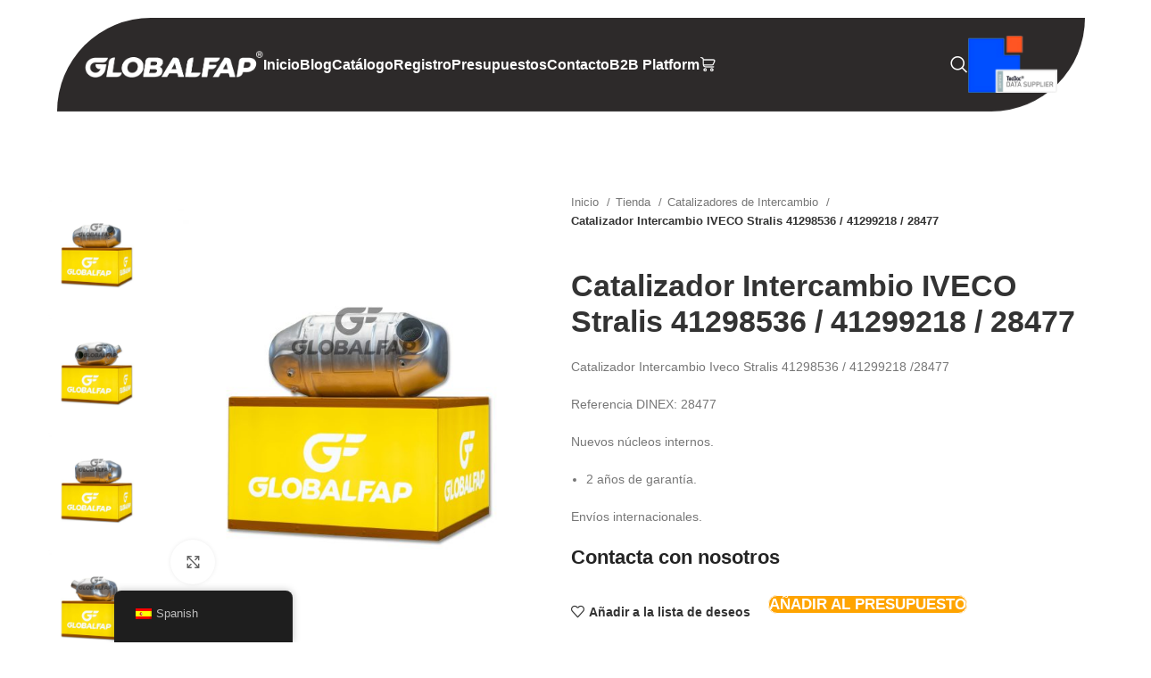

--- FILE ---
content_type: text/html; charset=UTF-8
request_url: https://globalfap.com/tienda/catalizador-intercambio-iveco-stralis-41298536-41299218-28477/
body_size: 37423
content:
<!DOCTYPE html><html lang="es" prefix="og: https://ogp.me/ns#"><head><script data-no-optimize="1">var litespeed_docref=sessionStorage.getItem("litespeed_docref");litespeed_docref&&(Object.defineProperty(document,"referrer",{get:function(){return litespeed_docref}}),sessionStorage.removeItem("litespeed_docref"));</script> <meta charset="UTF-8"><link data-optimized="2" rel="stylesheet" href="https://globalfap.com/wp-content/litespeed/css/f8fc63bf178da0205f9531841747bfe2.css?ver=96f12" /><link rel="profile" href="https://gmpg.org/xfn/11"><link rel="pingback" href="https://globalfap.com/xmlrpc.php"><style>img:is([sizes="auto" i], [sizes^="auto," i]) { contain-intrinsic-size: 3000px 1500px }</style><title>Catalizador Intercambio IVECO Stralis 41298536 / 41299218 / 28477 Global Fap</title><meta name="description" content="Catalizador Intercambio Iveco Stralis 41298536 / 41299218 /28477 Referencia DINEX: 28477 Nuevos núcleos internos. 2 años de garantía. Envíos internacionales. Contacta con nosotros"/><meta name="robots" content="follow, index, max-snippet:-1, max-video-preview:-1, max-image-preview:large"/><link rel="canonical" href="https://globalfap.com/tienda/catalizador-intercambio-iveco-stralis-41298536-41299218-28477/" /><meta property="og:locale" content="es_ES" /><meta property="og:type" content="product" /><meta property="og:title" content="Catalizador Intercambio IVECO Stralis 41298536 / 41299218 / 28477 Global Fap" /><meta property="og:description" content="Catalizador Intercambio Iveco Stralis 41298536 / 41299218 /28477 Referencia DINEX: 28477 Nuevos núcleos internos. 2 años de garantía. Envíos internacionales. Contacta con nosotros" /><meta property="og:url" content="https://globalfap.com/tienda/catalizador-intercambio-iveco-stralis-41298536-41299218-28477/" /><meta property="og:site_name" content="GlobalFap" /><meta property="og:updated_time" content="2024-04-16T13:28:34+00:00" /><meta property="og:image" content="https://globalfap.com/wp-content/uploads/2024/04/21-Con-logo-scaled-1-1024x1024.jpg" /><meta property="og:image:secure_url" content="https://globalfap.com/wp-content/uploads/2024/04/21-Con-logo-scaled-1-1024x1024.jpg" /><meta property="og:image:width" content="1024" /><meta property="og:image:height" content="1024" /><meta property="og:image:alt" content="Catalizador Intercambio IVECO Stralis 41298536 / 41299218 / 28477" /><meta property="og:image:type" content="image/jpeg" /><meta property="product:price:currency" content="EUR" /><meta property="product:availability" content="instock" /><meta name="twitter:card" content="summary_large_image" /><meta name="twitter:title" content="Catalizador Intercambio IVECO Stralis 41298536 / 41299218 / 28477 Global Fap" /><meta name="twitter:description" content="Catalizador Intercambio Iveco Stralis 41298536 / 41299218 /28477 Referencia DINEX: 28477 Nuevos núcleos internos. 2 años de garantía. Envíos internacionales. Contacta con nosotros" /><meta name="twitter:image" content="https://globalfap.com/wp-content/uploads/2024/04/21-Con-logo-scaled-1-1024x1024.jpg" /><meta name="twitter:label1" content="Precio" /><meta name="twitter:data1" content="0.00&euro;" /><meta name="twitter:label2" content="Disponibilidad" /><meta name="twitter:data2" content="Hay existencias" /> <script type="application/ld+json" class="rank-math-schema">{"@context":"https://schema.org","@graph":[{"@type":["Corporation","Organization"],"@id":"https://globalfap.com/#organization","name":"GlobalFap","url":"https://globalfap6968.live-website.com","logo":{"@type":"ImageObject","@id":"https://globalfap.com/#logo","url":"https://globalfap6968.live-website.com/wp-content/uploads/2024/04/globalfap-logo.jpg","contentUrl":"https://globalfap6968.live-website.com/wp-content/uploads/2024/04/globalfap-logo.jpg","caption":"GlobalFap","inLanguage":"es","width":"800","height":"800"}},{"@type":"WebSite","@id":"https://globalfap.com/#website","url":"https://globalfap.com","name":"GlobalFap","alternateName":"Globalfap","publisher":{"@id":"https://globalfap.com/#organization"},"inLanguage":"es"},{"@type":"ImageObject","@id":"https://globalfap.com/wp-content/uploads/2024/04/21-Con-logo-scaled-1.jpg","url":"https://globalfap.com/wp-content/uploads/2024/04/21-Con-logo-scaled-1.jpg","width":"2560","height":"2560","inLanguage":"es"},{"@type":"BreadcrumbList","@id":"https://globalfap.com/tienda/catalizador-intercambio-iveco-stralis-41298536-41299218-28477/#breadcrumb","itemListElement":[{"@type":"ListItem","position":"1","item":{"@id":"https://globalfap6968.live-website.com","name":"Portada"}},{"@type":"ListItem","position":"2","item":{"@id":"https://globalfap.com/tienda/","name":"Tienda"}},{"@type":"ListItem","position":"3","item":{"@id":"https://globalfap.com/tienda/catalizador-intercambio-iveco-stralis-41298536-41299218-28477/","name":"Catalizador Intercambio IVECO Stralis 41298536 / 41299218 / 28477"}}]},{"@type":"ItemPage","@id":"https://globalfap.com/tienda/catalizador-intercambio-iveco-stralis-41298536-41299218-28477/#webpage","url":"https://globalfap.com/tienda/catalizador-intercambio-iveco-stralis-41298536-41299218-28477/","name":"Catalizador Intercambio IVECO Stralis 41298536 / 41299218 / 28477 Global Fap","datePublished":"2024-04-16T13:28:30+00:00","dateModified":"2024-04-16T13:28:34+00:00","isPartOf":{"@id":"https://globalfap.com/#website"},"primaryImageOfPage":{"@id":"https://globalfap.com/wp-content/uploads/2024/04/21-Con-logo-scaled-1.jpg"},"inLanguage":"es","breadcrumb":{"@id":"https://globalfap.com/tienda/catalizador-intercambio-iveco-stralis-41298536-41299218-28477/#breadcrumb"}},{"@type":"Product","name":"Catalizador Intercambio IVECO Stralis 41298536 / 41299218 / 28477 Global Fap","description":"Catalizador Intercambio Iveco Stralis 41298536 / 41299218 /28477 Referencia DINEX: 28477 Nuevos n\u00facleos internos. 2 a\u00f1os de garant\u00eda. Env\u00edos internacionales. Contacta con nosotros","category":"Catalizadores de Intercambio","mainEntityOfPage":{"@id":"https://globalfap.com/tienda/catalizador-intercambio-iveco-stralis-41298536-41299218-28477/#webpage"},"image":[{"@type":"ImageObject","url":"https://globalfap.com/wp-content/uploads/2024/04/21-Con-logo-scaled-1.jpg","height":"2560","width":"2560"},{"@type":"ImageObject","url":"https://globalfap.com/wp-content/uploads/2024/04/22-Con-logo-scaled-1.jpg","height":"2560","width":"2560"},{"@type":"ImageObject","url":"https://globalfap.com/wp-content/uploads/2024/04/23-Con-logo-scaled-1.jpg","height":"2560","width":"2560"},{"@type":"ImageObject","url":"https://globalfap.com/wp-content/uploads/2024/04/24-Con-logo-scaled-1.jpg","height":"2560","width":"2560"}],"@id":"https://globalfap.com/tienda/catalizador-intercambio-iveco-stralis-41298536-41299218-28477/#richSnippet"}]}</script> <link rel='dns-prefetch' href='//fonts.googleapis.com' /><style id='rank-math-toc-block-style-inline-css' type='text/css'>.wp-block-rank-math-toc-block nav ol{counter-reset:item}.wp-block-rank-math-toc-block nav ol li{display:block}.wp-block-rank-math-toc-block nav ol li:before{content:counters(item, ".") ". ";counter-increment:item}</style><style id='joinchat-button-style-inline-css' type='text/css'>.wp-block-joinchat-button{border:none!important;text-align:center}.wp-block-joinchat-button figure{display:table;margin:0 auto;padding:0}.wp-block-joinchat-button figcaption{font:normal normal 400 .6em/2em var(--wp--preset--font-family--system-font,sans-serif);margin:0;padding:0}.wp-block-joinchat-button .joinchat-button__qr{background-color:#fff;border:6px solid #25d366;border-radius:30px;box-sizing:content-box;display:block;height:200px;margin:auto;overflow:hidden;padding:10px;width:200px}.wp-block-joinchat-button .joinchat-button__qr canvas,.wp-block-joinchat-button .joinchat-button__qr img{display:block;margin:auto}.wp-block-joinchat-button .joinchat-button__link{align-items:center;background-color:#25d366;border:6px solid #25d366;border-radius:30px;display:inline-flex;flex-flow:row nowrap;justify-content:center;line-height:1.25em;margin:0 auto;text-decoration:none}.wp-block-joinchat-button .joinchat-button__link:before{background:transparent var(--joinchat-ico) no-repeat center;background-size:100%;content:"";display:block;height:1.5em;margin:-.75em .75em -.75em 0;width:1.5em}.wp-block-joinchat-button figure+.joinchat-button__link{margin-top:10px}@media (orientation:landscape)and (min-height:481px),(orientation:portrait)and (min-width:481px){.wp-block-joinchat-button.joinchat-button--qr-only figure+.joinchat-button__link{display:none}}@media (max-width:480px),(orientation:landscape)and (max-height:480px){.wp-block-joinchat-button figure{display:none}}</style><style id='woocommerce-inline-inline-css' type='text/css'>.woocommerce form .form-row .required { visibility: visible; }</style><style id='joinchat-inline-css' type='text/css'>.joinchat{--red:234;--green:155;--blue:37;--bw:100}</style><style id='yith_ywraq_frontend-inline-css' type='text/css'>:root {
		--ywraq_layout_button_bg_color: rgb(255,164,0);
		--ywraq_layout_button_bg_color_hover: rgb(255,131,0);
		--ywraq_layout_button_border_color: ;
		--ywraq_layout_button_border_color_hover: ;
		--ywraq_layout_button_color: #ffffff;
		--ywraq_layout_button_color_hover: #ffffff;
		
		--ywraq_checkout_button_bg_color: rgb(255,164,0);
		--ywraq_checkout_button_bg_color_hover: rgb(255,131,0);
		--ywraq_checkout_button_border_color: #0066b4;
		--ywraq_checkout_button_border_color_hover: #044a80;
		--ywraq_checkout_button_color: rgb(51,51,51);
		--ywraq_checkout_button_color_hover: rgb(51,51,51);
		
		--ywraq_accept_button_bg_color: rgb(255,164,0);
		--ywraq_accept_button_bg_color_hover: rgb(255,131,0);
		--ywraq_accept_button_border_color: #0066b4;
		--ywraq_accept_button_border_color_hover: #044a80;
		--ywraq_accept_button_color: rgb(51,51,51);
		--ywraq_accept_button_color_hover: rgb(51,51,51);
		
		--ywraq_reject_button_bg_color: transparent;
		--ywraq_reject_button_bg_color_hover: #CC2B2B;
		--ywraq_reject_button_border_color: #CC2B2B;
		--ywraq_reject_button_border_color_hover: #CC2B2B;
		--ywraq_reject_button_color: #CC2B2B;
		--ywraq_reject_button_color_hover: #ffffff;
		}		
.woocommerce.single-product button.single_add_to_cart_button.button {margin-right: 5px;}
	.woocommerce.single-product .product .yith-ywraq-add-to-quote {display: inline-block; vertical-align: middle;margin-top: 5px;}
	
.cart button.single_add_to_cart_button, .cart a.single_add_to_cart_button{
	                 display:none!important;
	                }</style> <script type="litespeed/javascript" data-src="https://globalfap.com/wp-includes/js/jquery/jquery.min.js" id="jquery-core-js"></script> <script id="wc-add-to-cart-js-extra" type="litespeed/javascript">var wc_add_to_cart_params={"ajax_url":"\/wp-admin\/admin-ajax.php","wc_ajax_url":"\/?wc-ajax=%%endpoint%%","i18n_view_cart":"Ver carrito","cart_url":"https:\/\/globalfap.com\/carrito-2\/","is_cart":"","cart_redirect_after_add":"no"}</script> <script id="wc-single-product-js-extra" type="litespeed/javascript">var wc_single_product_params={"i18n_required_rating_text":"Por favor elige una puntuaci\u00f3n","review_rating_required":"yes","flexslider":{"rtl":!1,"animation":"slide","smoothHeight":!0,"directionNav":!1,"controlNav":"thumbnails","slideshow":!1,"animationSpeed":500,"animationLoop":!1,"allowOneSlide":!1},"zoom_enabled":"","zoom_options":[],"photoswipe_enabled":"","photoswipe_options":{"shareEl":!1,"closeOnScroll":!1,"history":!1,"hideAnimationDuration":0,"showAnimationDuration":0},"flexslider_enabled":""}</script> <script id="woocommerce-js-extra" type="litespeed/javascript">var woocommerce_params={"ajax_url":"\/wp-admin\/admin-ajax.php","wc_ajax_url":"\/?wc-ajax=%%endpoint%%"}</script> <link rel="https://api.w.org/" href="https://globalfap.com/wp-json/" /><link rel="alternate" title="JSON" type="application/json" href="https://globalfap.com/wp-json/wp/v2/product/11395" /><link rel="EditURI" type="application/rsd+xml" title="RSD" href="https://globalfap.com/xmlrpc.php?rsd" /><meta name="generator" content="WordPress 6.7.2" /><link rel='shortlink' href='https://globalfap.com/?p=11395' /><link rel="alternate" title="oEmbed (JSON)" type="application/json+oembed" href="https://globalfap.com/wp-json/oembed/1.0/embed?url=https%3A%2F%2Fglobalfap.com%2Ftienda%2Fcatalizador-intercambio-iveco-stralis-41298536-41299218-28477%2F" /><link rel="alternate" title="oEmbed (XML)" type="text/xml+oembed" href="https://globalfap.com/wp-json/oembed/1.0/embed?url=https%3A%2F%2Fglobalfap.com%2Ftienda%2Fcatalizador-intercambio-iveco-stralis-41298536-41299218-28477%2F&#038;format=xml" /><link rel="alternate" hreflang="es-ES" href="https://globalfap.com/tienda/catalizador-intercambio-iveco-stralis-41298536-41299218-28477/"/><link rel="alternate" hreflang="en-GB" href="https://globalfap.com/en/tienda/exchange-catalytic-converters-iveco-stralis-41298536-41299218-28477/"/><link rel="alternate" hreflang="de-DE" href="https://globalfap.com/de/tienda/austauschkatalysatoren-iveco-stralis-41298536-41299218-28477/"/><link rel="alternate" hreflang="it-IT" href="https://globalfap.com/it/tienda/catalizzatori-di-scambio-iveco-stralis-41298536-41299218-28477/"/><link rel="alternate" hreflang="pt-PT" href="https://globalfap.com/pt/tienda/catalisadores-de-troca-iveco-stralis-41298536-41299218-28477/"/><link rel="alternate" hreflang="fr-FR" href="https://globalfap.com/fr/tienda/catalyseurs-dechange-iveco-stralis-41298536-41299218-28477/"/><link rel="alternate" hreflang="es" href="https://globalfap.com/tienda/catalizador-intercambio-iveco-stralis-41298536-41299218-28477/"/><link rel="alternate" hreflang="en" href="https://globalfap.com/en/tienda/exchange-catalytic-converters-iveco-stralis-41298536-41299218-28477/"/><link rel="alternate" hreflang="de" href="https://globalfap.com/de/tienda/austauschkatalysatoren-iveco-stralis-41298536-41299218-28477/"/><link rel="alternate" hreflang="it" href="https://globalfap.com/it/tienda/catalizzatori-di-scambio-iveco-stralis-41298536-41299218-28477/"/><link rel="alternate" hreflang="pt" href="https://globalfap.com/pt/tienda/catalisadores-de-troca-iveco-stralis-41298536-41299218-28477/"/><link rel="alternate" hreflang="fr" href="https://globalfap.com/fr/tienda/catalyseurs-dechange-iveco-stralis-41298536-41299218-28477/"/><meta name="theme-color" content="rgb(255,164,0)"><meta name="viewport" content="width=device-width, initial-scale=1.0, maximum-scale=1.0, user-scalable=no">
<noscript><style>.woocommerce-product-gallery{ opacity: 1 !important; }</style></noscript><meta name="generator" content="Elementor 3.24.7; features: additional_custom_breakpoints, e_optimized_control_loading, e_element_cache; settings: css_print_method-external, google_font-enabled, font_display-auto">
 <script type="litespeed/javascript" data-src="https://www.googletagmanager.com/gtag/js?id=G-K59WTGXY8Z"></script> <script type="litespeed/javascript">window.dataLayer=window.dataLayer||[];function gtag(){dataLayer.push(arguments)}
gtag('js',new Date());gtag('config','G-K59WTGXY8Z')</script> <style>.e-con.e-parent:nth-of-type(n+4):not(.e-lazyloaded):not(.e-no-lazyload),
				.e-con.e-parent:nth-of-type(n+4):not(.e-lazyloaded):not(.e-no-lazyload) * {
					background-image: none !important;
				}
				@media screen and (max-height: 1024px) {
					.e-con.e-parent:nth-of-type(n+3):not(.e-lazyloaded):not(.e-no-lazyload),
					.e-con.e-parent:nth-of-type(n+3):not(.e-lazyloaded):not(.e-no-lazyload) * {
						background-image: none !important;
					}
				}
				@media screen and (max-height: 640px) {
					.e-con.e-parent:nth-of-type(n+2):not(.e-lazyloaded):not(.e-no-lazyload),
					.e-con.e-parent:nth-of-type(n+2):not(.e-lazyloaded):not(.e-no-lazyload) * {
						background-image: none !important;
					}
				}</style><style class='wp-fonts-local' type='text/css'>@font-face{font-family:Inter;font-style:normal;font-weight:300 900;font-display:fallback;src:url('https://globalfap.com/wp-content/plugins/woocommerce/assets/fonts/Inter-VariableFont_slnt,wght.woff2') format('woff2');font-stretch:normal;}
@font-face{font-family:Cardo;font-style:normal;font-weight:400;font-display:fallback;src:url('https://globalfap.com/wp-content/plugins/woocommerce/assets/fonts/cardo_normal_400.woff2') format('woff2');}</style><link rel="icon" href="https://globalfap.com/wp-content/uploads/2022/10/cropped-logo-globalfap-32x32.png" sizes="32x32" /><link rel="icon" href="https://globalfap.com/wp-content/uploads/2022/10/cropped-logo-globalfap-192x192.png" sizes="192x192" /><link rel="apple-touch-icon" href="https://globalfap.com/wp-content/uploads/2022/10/cropped-logo-globalfap-180x180.png" /><meta name="msapplication-TileImage" content="https://globalfap.com/wp-content/uploads/2022/10/cropped-logo-globalfap-270x270.png" /><style type="text/css" id="wp-custom-css">#cookie-law-info-bar[data-cli-style="cli-style-v2"][data-cli-type="widget"] {
    padding: 50px 40px;
    border-radius: 100px 0px;
}
.cli-style-v2 {
    font-size: 11pt;
    line-height: 18px;
    font-weight: normal;
    font-family: 'Montserrat';
}
.payment_methods li>label{
	display:none;
}
.product-categories.cat-item.cat-item-41 a{
	display:none;
}
.cat-item a{
color:#333;
}
.cat-item-41{
display:none;
}	
/* links del menu */
.nav-link-text {
    color: white; 
}
@media only screen and (max-width: 767px) {
    .nav-link-text {
        color: black !important;
    }
}
.nav-link-text:hover {
    color: gray; 
}

.nav-link-text:active {
    color: orange; 
}
/* color icono buscar */
.wd-tools-icon {
	color: white; 
}
}</style><style></style><style id="wd-style-header_481267-css" data-type="wd-style-header_481267">:root{
	--wd-top-bar-h: .00001px;
	--wd-top-bar-sm-h: .00001px;
	--wd-top-bar-sticky-h: .00001px;
	--wd-top-bar-brd-w: .00001px;

	--wd-header-general-h: 104px;
	--wd-header-general-sm-h: 60px;
	--wd-header-general-sticky-h: .00001px;
	--wd-header-general-brd-w: 1px;

	--wd-header-bottom-h: 50px;
	--wd-header-bottom-sm-h: .00001px;
	--wd-header-bottom-sticky-h: .00001px;
	--wd-header-bottom-brd-w: .00001px;

	--wd-header-clone-h: .00001px;

	--wd-header-brd-w: calc(var(--wd-top-bar-brd-w) + var(--wd-header-general-brd-w) + var(--wd-header-bottom-brd-w));
	--wd-header-h: calc(var(--wd-top-bar-h) + var(--wd-header-general-h) + var(--wd-header-bottom-h) + var(--wd-header-brd-w));
	--wd-header-sticky-h: calc(var(--wd-top-bar-sticky-h) + var(--wd-header-general-sticky-h) + var(--wd-header-bottom-sticky-h) + var(--wd-header-clone-h) + var(--wd-header-brd-w));
	--wd-header-sm-h: calc(var(--wd-top-bar-sm-h) + var(--wd-header-general-sm-h) + var(--wd-header-bottom-sm-h) + var(--wd-header-brd-w));
}

.whb-top-bar .wd-dropdown {
	margin-top: -20px;
}

.whb-top-bar .wd-dropdown:after {
	height: -10px;
}




:root:has(.whb-general-header.whb-border-boxed) {
	--wd-header-general-brd-w: .00001px;
}

@media (max-width: 1024px) {
:root:has(.whb-general-header.whb-hidden-mobile) {
	--wd-header-general-brd-w: .00001px;
}
}


.whb-header-bottom .wd-dropdown {
	margin-top: 5px;
}

.whb-header-bottom .wd-dropdown:after {
	height: 15px;
}



		
.whb-top-bar {
	background-color: rgba(130, 183, 53, 1);
}

.whb-y57iype4mczzyaz7pw4f .searchform {
	--wd-form-height: 46px;
}
.whb-general-header {
	background-color: rgba(45, 42, 42, 1);border-color: rgba(129, 129, 129, 0.2);border-bottom-width: 1px;border-bottom-style: solid;
}</style><style id="wd-style-theme_settings_default-css" data-type="wd-style-theme_settings_default">@font-face {
	font-weight: normal;
	font-style: normal;
	font-family: "woodmart-font";
	src: url("//globalfap.com/wp-content/themes/woodmart/fonts/woodmart-font-1-400.woff2?v=7.6.0") format("woff2");
}

:root {
	--wd-text-font: "Montserrat", Arial, Helvetica, sans-serif;
	--wd-text-font-weight: 400;
	--wd-text-color: #777777;
	--wd-text-font-size: 14px;
	--wd-title-font: "Montserrat", Arial, Helvetica, sans-serif;
	--wd-title-font-weight: 600;
	--wd-title-color: #242424;
	--wd-entities-title-font: "Montserrat", Arial, Helvetica, sans-serif;
	--wd-entities-title-font-weight: 600;
	--wd-entities-title-color: #333333;
	--wd-entities-title-color-hover: rgb(51 51 51 / 65%);
	--wd-alternative-font: "Montserrat", Arial, Helvetica, sans-serif;
	--wd-widget-title-font: "Montserrat", Arial, Helvetica, sans-serif;
	--wd-widget-title-font-weight: 600;
	--wd-widget-title-transform: uppercase;
	--wd-widget-title-color: #333;
	--wd-widget-title-font-size: 16px;
	--wd-header-el-font: "Montserrat", Arial, Helvetica, sans-serif;
	--wd-header-el-font-weight: 600;
	--wd-header-el-transform: none;
	--wd-header-el-font-size: 16px;
	--wd-primary-color: rgb(255,164,0);
	--wd-alternative-color: rgb(255,164,0);
	--wd-link-color: #333333;
	--wd-link-color-hover: #242424;
	--btn-default-bgcolor: #f7f7f7;
	--btn-default-bgcolor-hover: #efefef;
	--btn-accented-bgcolor: rgb(255,164,0);
	--btn-accented-bgcolor-hover: rgb(45,42,42);
	--wd-form-brd-width: 2px;
	--notices-success-bg: #459647;
	--notices-success-color: #fff;
	--notices-warning-bg: #E0B252;
	--notices-warning-color: #fff;
}
.woodmart-woocommerce-layered-nav .wd-scroll-content {
	max-height: 223px;
}
.wd-popup.wd-age-verify {
	--wd-popup-width: 500px;
}
.wd-popup.wd-promo-popup {
	background-color: #111111;
	background-image: url(http://s936131163.mialojamiento.es/wp-content/uploads/2021/09/electronics-2-popup.jpg);
	background-repeat: no-repeat;
	background-size: cover;
	background-position: center center;
	--wd-popup-width: 800px;
}
.page-title-default {
	background-color: rgb(255,164,0);
	background-image: none;
	background-size: cover;
	background-position: center center;
}
.footer-container {
	background-color: rgb(255,164,0);
	background-image: none;
}
body[class*="wrapper-boxed"] {
	background-color: rgb(255,164,0);
	background-image: none;
}
.page .main-page-wrapper {
	background-color: rgba(231,150,56,0);
	background-image: none;
}
.woodmart-archive-shop:not(.single-product) .main-page-wrapper {
	background-color: rgba(255,164,0,0);
	background-image: none;
}
.wd-popup.popup-quick-view {
	--wd-popup-width: 920px;
}

@media (max-width: 768.98px) {
	:root {
		--wd-header-el-font-size: 10px;
	}

}
:root{
--wd-container-w: 1222px;
--wd-form-brd-radius: 35px;
--btn-default-color: #333;
--btn-default-color-hover: #333;
--btn-accented-color: #fff;
--btn-accented-color-hover: #fff;
--btn-default-brd-radius: 35px;
--btn-default-box-shadow: none;
--btn-default-box-shadow-hover: none;
--btn-accented-brd-radius: 35px;
--btn-accented-box-shadow: none;
--btn-accented-box-shadow-hover: none;
--wd-brd-radius: 0px;
}

@media (min-width: 1239px) {
.platform-Windows .wd-section-stretch > .elementor-container {
margin-left: auto;
margin-right: auto;
}
}

@media (min-width: 1222px) {
html:not(.platform-Windows) .wd-section-stretch > .elementor-container {
margin-left: auto;
margin-right: auto;
}
}


.yith_ywraq_add_item_browse_message a{
color:#ffa400!important;
}
.wd-entities-title {
color:#333!important;
}
.wd-entities-title a{
color:#333!important;
}
.cat-item .cat-item-41 a{
	display:none;
}
.cat-item a{
color:#333;
}
.cat-item-41{
display:none;
}	
.whb-general-header {
    background-color: #2d2a2a;
    margin-right: 5%;
		margin-top: 20px;
    margin-left: 5%;
    padding-right: 2%;
    padding-left: 2%;
    border-radius: 150px 0px;
}

.whb-sticked .whb-main-header {
    position: fixed;
    transform: translateZ(0);
    margin-top: 0px;
}


.woodmart-archive-shop .main-page-wrapper {
    background-color: rgba(255,164,0,0);
    margin-top: 4%;
}

.page-title {
    position: relative;
    margin-top: 40px;
    margin-bottom: 60px;
    margin-left: 5%;
    margin-right: 5%;
    padding: 15px 0;
    border-radius: 0px 600px;
}

.post-type-archive-product .container { width: 85%; max-width: 85%; }

#cookie-law-info-bar[data-cli-style="cli-style-v2"][data-cli-type="widget"] {
    padding: 50px 40px;
    border-radius: 100px 0px;
}

.cli-style-v2 {
    font-size: 11pt;
    line-height: 18px;
    font-weight: normal;
    font-family: 'Montserrat';
}

#place_order {
    width: 100%;
    padding: 14px 28px;
    font-size: 14px;
    line-height: 20px;
    border-radius: var(--btn-shop-brd-radius);
    color: var(--btn-shop-color);
    box-shadow: var(--btn-shop-box-shadow);
    background-color: var(--btn-shop-bgcolor);
    border-radius: 80px 0px;
}

.ywapo_input_container.ywapo_input_container_labels {
    padding: 5px;
    border: 1px solid #d6d3d3;
    cursor: pointer;
    text-align: left;
    display: inline-block;
    margin: 10px 10px 0 0;
    display: none;
}
.yith_wapo_group_total table {
    width: 100%;
    display: none;
}

.wd-hover-quick .wd-add-btn>a {
    display: block;
    font-size: 13px;
    opacity: .8;
    color: #FFF;
    background-color: var(--wd-primary-color);
    border-radius: 50px 0px;
}

@media (max-width: 1000px) {
 .wd-hover-quick .wd-add-btn>a {
  border-radius: 0px 10px;
}

	@media (max-width: 800px) {
 .woodmart-archive-shop .main-page-wrapper {
 margin-top: 1%;
 }

@media (max-width: 1000px) {
 .page-title {
  border-radius: 0px 40px;
	  margin-left: 10px;
    margin-right: 10px;
 }

	@media (max-width: 800px) {
 .whb-general-header {
 margin-right: 10px;
	margin-left:10px;
	 border-radius: 40px 0px;
	 padding-right: 2%;
    padding-left: 2%;
 }</style></head><body class="product-template-default single single-product postid-11395 theme-woodmart woocommerce woocommerce-page woocommerce-no-js translatepress-es_ES wrapper-full-width  woodmart-product-design-default woodmart-product-sticky-on categories-accordion-on woodmart-archive-shop woodmart-ajax-shop-on offcanvas-sidebar-mobile offcanvas-sidebar-tablet elementor-default elementor-kit-9951"> <script type="text/javascript" id="wd-flicker-fix">// Flicker fix.</script> <div class="website-wrapper"><header class="whb-header whb-header_481267 whb-sticky-shadow whb-scroll-stick whb-sticky-real"><div class="whb-main-header"><div class="whb-row whb-top-bar whb-not-sticky-row whb-with-bg whb-without-border whb-color-dark whb-flex-flex-middle"><div class="container"><div class="whb-flex-row whb-top-bar-inner"><div class="whb-column whb-col-left whb-visible-lg whb-empty-column"></div><div class="whb-column whb-col-center whb-visible-lg whb-empty-column"></div><div class="whb-column whb-col-right whb-visible-lg whb-empty-column"></div><div class="whb-column whb-col-mobile whb-hidden-lg"><div class=" wd-social-icons icons-design-default icons-size-small color-scheme-light social-share social-form-circle text-center">
<a rel="noopener noreferrer nofollow" href="https://www.facebook.com/sharer/sharer.php?u=https://globalfap.com/tienda/catalizador-intercambio-iveco-stralis-41298536-41299218-28477/" target="_blank" class=" wd-social-icon social-facebook" aria-label="Enlace social en Facebook">
<span class="wd-icon"></span>
</a>
<a rel="noopener noreferrer nofollow" href="https://x.com/share?url=https://globalfap.com/tienda/catalizador-intercambio-iveco-stralis-41298536-41299218-28477/" target="_blank" class=" wd-social-icon social-twitter" aria-label="X enlace social">
<span class="wd-icon"></span>
</a>
<a rel="noopener noreferrer nofollow" href="https://pinterest.com/pin/create/button/?url=https://globalfap.com/tienda/catalizador-intercambio-iveco-stralis-41298536-41299218-28477/&media=https://globalfap.com/wp-content/uploads/2024/04/21-Con-logo-scaled-1.jpg&description=Catalizador+Intercambio+IVECO+Stralis+41298536+%2F+41299218+%2F+28477" target="_blank" class=" wd-social-icon social-pinterest" aria-label="Enlace social de Pinterest">
<span class="wd-icon"></span>
</a>
<a rel="noopener noreferrer nofollow" href="https://www.linkedin.com/shareArticle?mini=true&url=https://globalfap.com/tienda/catalizador-intercambio-iveco-stralis-41298536-41299218-28477/" target="_blank" class=" wd-social-icon social-linkedin" aria-label="Enlace social en Linkedin">
<span class="wd-icon"></span>
</a>
<a rel="noopener noreferrer nofollow" href="https://telegram.me/share/url?url=https://globalfap.com/tienda/catalizador-intercambio-iveco-stralis-41298536-41299218-28477/" target="_blank" class=" wd-social-icon social-tg" aria-label="Enlace social de Telegram">
<span class="wd-icon"></span>
</a></div></div></div></div></div><div class="whb-row whb-general-header whb-not-sticky-row whb-with-bg whb-border-fullwidth whb-color-dark whb-flex-flex-middle"><div class="container"><div class="whb-flex-row whb-general-header-inner"><div class="whb-column whb-col-left whb-visible-lg"><div class="site-logo">
<a href="https://globalfap.com/" class="wd-logo wd-main-logo" rel="home" aria-label="Logotipo del sitio">
<img data-lazyloaded="1" src="[data-uri]" width="493" height="76" data-src="https://globalfap.com/wp-content/uploads/2024/04/logo.png" alt="Global Fap" style="max-width: 200px;" />	</a></div></div><div class="whb-column whb-col-center whb-visible-lg"><div class="wd-header-nav wd-header-main-nav text-left wd-design-1" role="navigation" aria-label="Navegacion Principal"><ul id="menu-main-navigation" class="menu wd-nav wd-nav-main wd-style-default wd-gap-s"><li id="menu-item-10232" class="menu-item menu-item-type-post_type menu-item-object-page menu-item-home menu-item-10232 item-level-0 menu-simple-dropdown wd-event-hover" ><a href="https://globalfap.com/" class="woodmart-nav-link"><span class="nav-link-text">Inicio</span></a></li><li id="menu-item-10124" class="menu-item menu-item-type-post_type menu-item-object-page menu-item-10124 item-level-0 menu-simple-dropdown wd-event-hover" ><a href="https://globalfap.com/blog/" class="woodmart-nav-link"><span class="nav-link-text">Blog</span></a></li><li id="menu-item-9155" class="menu-item menu-item-type-post_type menu-item-object-page current_page_parent menu-item-9155 item-level-0 menu-simple-dropdown wd-event-hover" ><a href="https://globalfap.com/tienda/" class="woodmart-nav-link"><span class="nav-link-text">Catálogo</span></a></li><li id="menu-item-10098" class="menu-item menu-item-type-post_type menu-item-object-page menu-item-10098 item-level-0 menu-simple-dropdown wd-event-hover" ><a href="https://globalfap.com/registro/" class="woodmart-nav-link"><span class="nav-link-text">Registro</span></a></li><li id="menu-item-10403" class="menu-item menu-item-type-post_type menu-item-object-page menu-item-10403 item-level-0 menu-simple-dropdown wd-event-hover" ><a href="https://globalfap.com/request-quote/" class="woodmart-nav-link"><span class="nav-link-text">Presupuestos</span></a></li><li id="menu-item-9154" class="menu-item menu-item-type-post_type menu-item-object-page menu-item-9154 item-level-0 menu-simple-dropdown wd-event-hover" ><a href="https://globalfap.com/contacto/" class="woodmart-nav-link"><span class="nav-link-text">Contacto</span></a></li><li id="menu-item-10709" class="menu-item menu-item-type-custom menu-item-object-custom menu-item-10709 item-level-0 menu-simple-dropdown wd-event-hover" ><a href="https://gallardo-automotive.isicondal.com/auth/login" class="woodmart-nav-link"><span class="nav-link-text">B2B Platform</span></a></li><li id="menu-item-10796" class="menu-item menu-item-type-post_type menu-item-object-page menu-item-10796 item-level-0 menu-simple-dropdown wd-event-hover" ><a href="https://globalfap.com/request-quote/" class="woodmart-nav-link"><span class="nav-link-text"><img data-lazyloaded="1" src="[data-uri]" data-src="https://globalfap6968.live-website.com/wp-content/uploads/2024/04/carrito.png" width="20px" height="20px"></span></a></li></ul></div></div><div class="whb-column whb-col-right whb-visible-lg"><div class="wd-header-search wd-tools-element wd-design-6 wd-style-icon wd-display-full-screen whb-y57iype4mczzyaz7pw4f" title="Buscar">
<a href="#" rel="nofollow" aria-label="Buscar">
<span class="wd-tools-icon">
</span><span class="wd-tools-text">
Buscar			</span></a></div><div class="site-logo">
<a href="https://globalfap.com/" class="wd-logo wd-main-logo" rel="home" aria-label="Logotipo del sitio">
<img data-lazyloaded="1" src="[data-uri]" width="204" height="130" data-src="https://globalfap.com/wp-content/uploads/2024/04/certificado.png" alt="Global Fap" style="max-width: 100px;" />	</a></div></div><div class="whb-column whb-mobile-left whb-hidden-lg"><div class="wd-tools-element wd-header-mobile-nav wd-style-text wd-design-1 whb-wn5z894j1g5n0yp3eeuz">
<a href="#" rel="nofollow" aria-label="Abrir el menú del móvil">
<span class="wd-tools-icon">
</span><span class="wd-tools-text">Menú</span></a></div></div><div class="whb-column whb-mobile-center whb-hidden-lg"><div class="site-logo">
<a href="https://globalfap.com/" class="wd-logo wd-main-logo" rel="home" aria-label="Logotipo del sitio">
<img data-lazyloaded="1" src="[data-uri]" width="493" height="76" data-src="https://globalfap.com/wp-content/uploads/2024/04/logo.png" alt="Global Fap" style="max-width: 140px;" />	</a></div></div><div class="whb-column whb-mobile-right whb-hidden-lg"><div class="wd-header-cart wd-tools-element wd-design-5 cart-widget-opener whb-u6cx6mzhiof1qeysah9h">
<a href="https://globalfap.com/carrito-2/" title="Carrito de compras">
<span class="wd-tools-icon wd-icon-alt">
<span class="wd-cart-number wd-tools-count">0 <span>artículos</span></span>
</span>
<span class="wd-tools-text">
<span class="wd-cart-subtotal"><span class="woocommerce-Price-amount amount"><bdi>0.00<span class="woocommerce-Price-currencySymbol">&euro;</span></bdi></span></span>
</span></a></div></div></div></div></div></div></header><div class="main-page-wrapper"><div class="container-fluid"><div class="row content-layout-wrapper align-items-start"><div class="site-content shop-content-area col-12 breadcrumbs-location-summary wd-builder-off" role="main"><div class="container"></div><div id="product-11395" class="single-product-page single-product-content product-design-default tabs-location-standard tabs-type-tabs meta-location-add_to_cart reviews-location-tabs product-sticky-on product-no-bg product type-product post-11395 status-publish first instock product_cat-catalizadores-de-intercambio has-post-thumbnail taxable shipping-taxable product-type-simple"><div class="container"><div class="woocommerce-notices-wrapper"></div><div class="row product-image-summary-wrap"><div class="product-image-summary col-lg-12 col-12 col-md-12"><div class="row product-image-summary-inner"><div class="col-lg-6 col-12 col-md-6 product-images" ><div class="woocommerce-product-gallery woocommerce-product-gallery--with-images woocommerce-product-gallery--columns-4 images wd-has-thumb thumbs-position-left wd-thumbs-wrap images image-action-zoom"><div class="wd-carousel-container wd-gallery-images"><div class="wd-carousel-inner"><figure class="woocommerce-product-gallery__wrapper wd-carousel wd-grid" style="--wd-col-lg:1;--wd-col-md:1;--wd-col-sm:1;"><div class="wd-carousel-wrap"><div class="wd-carousel-item"><figure data-thumb="https://globalfap.com/wp-content/uploads/2024/04/21-Con-logo-scaled-1-150x150.jpg" class="woocommerce-product-gallery__image"><a data-elementor-open-lightbox="no" href="https://globalfap.com/wp-content/uploads/2024/04/21-Con-logo-scaled-1.jpg"><img fetchpriority="high" width="600" height="600" src="https://globalfap.com/wp-content/uploads/2024/04/21-Con-logo-scaled-1-600x600.jpg" class="wp-post-image wp-post-image" alt="" title="21-Con-logo-scaled-1.jpg" data-caption="" data-src="https://globalfap.com/wp-content/uploads/2024/04/21-Con-logo-scaled-1.jpg" data-large_image="https://globalfap.com/wp-content/uploads/2024/04/21-Con-logo-scaled-1.jpg" data-large_image_width="2560" data-large_image_height="2560" decoding="async" srcset="https://globalfap.com/wp-content/uploads/2024/04/21-Con-logo-scaled-1-600x600.jpg 600w, https://globalfap.com/wp-content/uploads/2024/04/21-Con-logo-scaled-1-300x300.jpg 300w, https://globalfap.com/wp-content/uploads/2024/04/21-Con-logo-scaled-1-1024x1024.jpg 1024w, https://globalfap.com/wp-content/uploads/2024/04/21-Con-logo-scaled-1-150x150.jpg 150w, https://globalfap.com/wp-content/uploads/2024/04/21-Con-logo-scaled-1-768x768.jpg 768w, https://globalfap.com/wp-content/uploads/2024/04/21-Con-logo-scaled-1-1536x1536.jpg 1536w, https://globalfap.com/wp-content/uploads/2024/04/21-Con-logo-scaled-1-2048x2048.jpg 2048w, https://globalfap.com/wp-content/uploads/2024/04/21-Con-logo-scaled-1-12x12.jpg 12w" sizes="(max-width: 600px) 100vw, 600px" /></a></figure></div><div class="wd-carousel-item"><figure data-thumb="https://globalfap.com/wp-content/uploads/2024/04/22-Con-logo-scaled-1-150x150.jpg" class="woocommerce-product-gallery__image">
<a data-elementor-open-lightbox="no" href="https://globalfap.com/wp-content/uploads/2024/04/22-Con-logo-scaled-1.jpg">
<img width="600" height="600" src="https://globalfap.com/wp-content/uploads/2024/04/22-Con-logo-scaled-1-600x600.jpg" class="" alt="" title="22-Con-logo-scaled-1.jpg" data-caption="" data-src="https://globalfap.com/wp-content/uploads/2024/04/22-Con-logo-scaled-1.jpg" data-large_image="https://globalfap.com/wp-content/uploads/2024/04/22-Con-logo-scaled-1.jpg" data-large_image_width="2560" data-large_image_height="2560" decoding="async" srcset="https://globalfap.com/wp-content/uploads/2024/04/22-Con-logo-scaled-1-600x600.jpg 600w, https://globalfap.com/wp-content/uploads/2024/04/22-Con-logo-scaled-1-300x300.jpg 300w, https://globalfap.com/wp-content/uploads/2024/04/22-Con-logo-scaled-1-1024x1024.jpg 1024w, https://globalfap.com/wp-content/uploads/2024/04/22-Con-logo-scaled-1-150x150.jpg 150w, https://globalfap.com/wp-content/uploads/2024/04/22-Con-logo-scaled-1-768x768.jpg 768w, https://globalfap.com/wp-content/uploads/2024/04/22-Con-logo-scaled-1-1536x1536.jpg 1536w, https://globalfap.com/wp-content/uploads/2024/04/22-Con-logo-scaled-1-2048x2048.jpg 2048w, https://globalfap.com/wp-content/uploads/2024/04/22-Con-logo-scaled-1-12x12.jpg 12w" sizes="(max-width: 600px) 100vw, 600px" />				</a></figure></div><div class="wd-carousel-item"><figure data-thumb="https://globalfap.com/wp-content/uploads/2024/04/23-Con-logo-scaled-1-150x150.jpg" class="woocommerce-product-gallery__image">
<a data-elementor-open-lightbox="no" href="https://globalfap.com/wp-content/uploads/2024/04/23-Con-logo-scaled-1.jpg">
<img width="600" height="600" src="https://globalfap.com/wp-content/uploads/2024/04/23-Con-logo-scaled-1-600x600.jpg" class="" alt="" title="23-Con-logo-scaled-1.jpg" data-caption="" data-src="https://globalfap.com/wp-content/uploads/2024/04/23-Con-logo-scaled-1.jpg" data-large_image="https://globalfap.com/wp-content/uploads/2024/04/23-Con-logo-scaled-1.jpg" data-large_image_width="2560" data-large_image_height="2560" decoding="async" srcset="https://globalfap.com/wp-content/uploads/2024/04/23-Con-logo-scaled-1-600x600.jpg 600w, https://globalfap.com/wp-content/uploads/2024/04/23-Con-logo-scaled-1-300x300.jpg 300w, https://globalfap.com/wp-content/uploads/2024/04/23-Con-logo-scaled-1-1024x1024.jpg 1024w, https://globalfap.com/wp-content/uploads/2024/04/23-Con-logo-scaled-1-150x150.jpg 150w, https://globalfap.com/wp-content/uploads/2024/04/23-Con-logo-scaled-1-768x768.jpg 768w, https://globalfap.com/wp-content/uploads/2024/04/23-Con-logo-scaled-1-1536x1536.jpg 1536w, https://globalfap.com/wp-content/uploads/2024/04/23-Con-logo-scaled-1-2048x2048.jpg 2048w, https://globalfap.com/wp-content/uploads/2024/04/23-Con-logo-scaled-1-12x12.jpg 12w" sizes="(max-width: 600px) 100vw, 600px" />				</a></figure></div><div class="wd-carousel-item"><figure data-thumb="https://globalfap.com/wp-content/uploads/2024/04/24-Con-logo-scaled-1-150x150.jpg" class="woocommerce-product-gallery__image">
<a data-elementor-open-lightbox="no" href="https://globalfap.com/wp-content/uploads/2024/04/24-Con-logo-scaled-1.jpg">
<img loading="lazy" width="600" height="600" src="https://globalfap.com/wp-content/uploads/2024/04/24-Con-logo-scaled-1-600x600.jpg" class="" alt="" title="24-Con-logo-scaled-1.jpg" data-caption="" data-src="https://globalfap.com/wp-content/uploads/2024/04/24-Con-logo-scaled-1.jpg" data-large_image="https://globalfap.com/wp-content/uploads/2024/04/24-Con-logo-scaled-1.jpg" data-large_image_width="2560" data-large_image_height="2560" decoding="async" srcset="https://globalfap.com/wp-content/uploads/2024/04/24-Con-logo-scaled-1-600x600.jpg 600w, https://globalfap.com/wp-content/uploads/2024/04/24-Con-logo-scaled-1-300x300.jpg 300w, https://globalfap.com/wp-content/uploads/2024/04/24-Con-logo-scaled-1-1024x1024.jpg 1024w, https://globalfap.com/wp-content/uploads/2024/04/24-Con-logo-scaled-1-150x150.jpg 150w, https://globalfap.com/wp-content/uploads/2024/04/24-Con-logo-scaled-1-768x768.jpg 768w, https://globalfap.com/wp-content/uploads/2024/04/24-Con-logo-scaled-1-1536x1536.jpg 1536w, https://globalfap.com/wp-content/uploads/2024/04/24-Con-logo-scaled-1-2048x2048.jpg 2048w, https://globalfap.com/wp-content/uploads/2024/04/24-Con-logo-scaled-1-12x12.jpg 12w" sizes="(max-width: 600px) 100vw, 600px" />				</a></figure></div></figure><div class="wd-nav-arrows wd-pos-sep wd-hover-1 wd-custom-style wd-icon-1"><div class="wd-btn-arrow wd-prev wd-disabled"><div class="wd-arrow-inner"></div></div><div class="wd-btn-arrow wd-next"><div class="wd-arrow-inner"></div></div></div><div class="product-additional-galleries"><div class="wd-show-product-gallery-wrap wd-action-btn wd-style-icon-bg-text wd-gallery-btn"><a href="#" rel="nofollow" class="woodmart-show-product-gallery"><span>Clic para ampliar</span></a></div></div></div></div><div class="wd-carousel-container wd-gallery-thumb"><div class="wd-carousel-inner"><div class="wd-carousel wd-grid" style="--wd-col-lg:3;--wd-col-md:4;--wd-col-sm:3;"><div class="wd-carousel-wrap"><div class="wd-carousel-item ">
<img data-lazyloaded="1" src="[data-uri]" loading="lazy" width="150" height="150" data-src="https://globalfap.com/wp-content/uploads/2024/04/21-Con-logo-scaled-1-150x150.jpg" class="attachment-150x0 size-150x0" alt="" decoding="async" data-srcset="https://globalfap.com/wp-content/uploads/2024/04/21-Con-logo-scaled-1-150x150.jpg 150w, https://globalfap.com/wp-content/uploads/2024/04/21-Con-logo-scaled-1-300x300.jpg 300w, https://globalfap.com/wp-content/uploads/2024/04/21-Con-logo-scaled-1-1024x1024.jpg 1024w, https://globalfap.com/wp-content/uploads/2024/04/21-Con-logo-scaled-1-768x768.jpg 768w, https://globalfap.com/wp-content/uploads/2024/04/21-Con-logo-scaled-1-1536x1536.jpg 1536w, https://globalfap.com/wp-content/uploads/2024/04/21-Con-logo-scaled-1-2048x2048.jpg 2048w, https://globalfap.com/wp-content/uploads/2024/04/21-Con-logo-scaled-1-12x12.jpg 12w, https://globalfap.com/wp-content/uploads/2024/04/21-Con-logo-scaled-1-600x600.jpg 600w" data-sizes="(max-width: 150px) 100vw, 150px" /></div><div class="wd-carousel-item ">
<img data-lazyloaded="1" src="[data-uri]" loading="lazy" width="150" height="150" data-src="https://globalfap.com/wp-content/uploads/2024/04/22-Con-logo-scaled-1-150x150.jpg" class="attachment-150x0 size-150x0" alt="" decoding="async" data-srcset="https://globalfap.com/wp-content/uploads/2024/04/22-Con-logo-scaled-1-150x150.jpg 150w, https://globalfap.com/wp-content/uploads/2024/04/22-Con-logo-scaled-1-300x300.jpg 300w, https://globalfap.com/wp-content/uploads/2024/04/22-Con-logo-scaled-1-1024x1024.jpg 1024w, https://globalfap.com/wp-content/uploads/2024/04/22-Con-logo-scaled-1-768x768.jpg 768w, https://globalfap.com/wp-content/uploads/2024/04/22-Con-logo-scaled-1-1536x1536.jpg 1536w, https://globalfap.com/wp-content/uploads/2024/04/22-Con-logo-scaled-1-2048x2048.jpg 2048w, https://globalfap.com/wp-content/uploads/2024/04/22-Con-logo-scaled-1-12x12.jpg 12w, https://globalfap.com/wp-content/uploads/2024/04/22-Con-logo-scaled-1-600x600.jpg 600w" data-sizes="(max-width: 150px) 100vw, 150px" /></div><div class="wd-carousel-item ">
<img data-lazyloaded="1" src="[data-uri]" loading="lazy" width="150" height="150" data-src="https://globalfap.com/wp-content/uploads/2024/04/23-Con-logo-scaled-1-150x150.jpg" class="attachment-150x0 size-150x0" alt="" decoding="async" data-srcset="https://globalfap.com/wp-content/uploads/2024/04/23-Con-logo-scaled-1-150x150.jpg 150w, https://globalfap.com/wp-content/uploads/2024/04/23-Con-logo-scaled-1-300x300.jpg 300w, https://globalfap.com/wp-content/uploads/2024/04/23-Con-logo-scaled-1-1024x1024.jpg 1024w, https://globalfap.com/wp-content/uploads/2024/04/23-Con-logo-scaled-1-768x768.jpg 768w, https://globalfap.com/wp-content/uploads/2024/04/23-Con-logo-scaled-1-1536x1536.jpg 1536w, https://globalfap.com/wp-content/uploads/2024/04/23-Con-logo-scaled-1-2048x2048.jpg 2048w, https://globalfap.com/wp-content/uploads/2024/04/23-Con-logo-scaled-1-12x12.jpg 12w, https://globalfap.com/wp-content/uploads/2024/04/23-Con-logo-scaled-1-600x600.jpg 600w" data-sizes="(max-width: 150px) 100vw, 150px" /></div><div class="wd-carousel-item ">
<img data-lazyloaded="1" src="[data-uri]" loading="lazy" width="150" height="150" data-src="https://globalfap.com/wp-content/uploads/2024/04/24-Con-logo-scaled-1-150x150.jpg" class="attachment-150x0 size-150x0" alt="" decoding="async" data-srcset="https://globalfap.com/wp-content/uploads/2024/04/24-Con-logo-scaled-1-150x150.jpg 150w, https://globalfap.com/wp-content/uploads/2024/04/24-Con-logo-scaled-1-300x300.jpg 300w, https://globalfap.com/wp-content/uploads/2024/04/24-Con-logo-scaled-1-1024x1024.jpg 1024w, https://globalfap.com/wp-content/uploads/2024/04/24-Con-logo-scaled-1-768x768.jpg 768w, https://globalfap.com/wp-content/uploads/2024/04/24-Con-logo-scaled-1-1536x1536.jpg 1536w, https://globalfap.com/wp-content/uploads/2024/04/24-Con-logo-scaled-1-2048x2048.jpg 2048w, https://globalfap.com/wp-content/uploads/2024/04/24-Con-logo-scaled-1-12x12.jpg 12w, https://globalfap.com/wp-content/uploads/2024/04/24-Con-logo-scaled-1-600x600.jpg 600w" data-sizes="(max-width: 150px) 100vw, 150px" /></div></div></div><div class="wd-nav-arrows wd-thumb-nav wd-custom-style wd-pos-sep wd-icon-1"><div class="wd-btn-arrow wd-prev wd-disabled"><div class="wd-arrow-inner"></div></div><div class="wd-btn-arrow wd-next"><div class="wd-arrow-inner"></div></div></div></div></div></div></div><div class="col-lg-6 col-12 col-md-6 text-left summary entry-summary"><div class="summary-inner set-mb-l reset-last-child"><div class="single-breadcrumbs-wrapper"><div class="single-breadcrumbs"><div class="wd-breadcrumbs"><nav class="woocommerce-breadcrumb" aria-label="Breadcrumb">				<a href="https://globalfap.com" class="breadcrumb-link">
Inicio				</a>
<a href="https://globalfap.com/tienda/" class="breadcrumb-link">
Tienda				</a>
<a href="https://globalfap.com/categoria-producto/catalizadores-de-intercambio/" class="breadcrumb-link breadcrumb-link-last">
Catalizadores de Intercambio				</a>
<span class="breadcrumb-last">
Catalizador Intercambio IVECO Stralis 41298536 / 41299218 / 28477				</span></nav></div><div class="wd-products-nav"><div class="wd-event-hover">
<a class="wd-product-nav-btn wd-btn-prev" href="https://globalfap.com/tienda/catalizador-intercambio-renault-premium-kerax-7420920724-64305/" aria-label="Producto anterior"></a><div class="wd-dropdown">
<a href="https://globalfap.com/tienda/catalizador-intercambio-renault-premium-kerax-7420920724-64305/" class="wd-product-nav-thumb">
<img data-lazyloaded="1" src="[data-uri]" loading="lazy" width="300" height="300" data-src="https://globalfap.com/wp-content/uploads/2024/04/9-Con-logo-scaled-1-300x300.jpg" class="attachment-woocommerce_thumbnail size-woocommerce_thumbnail" alt="" decoding="async" data-srcset="https://globalfap.com/wp-content/uploads/2024/04/9-Con-logo-scaled-1-300x300.jpg 300w, https://globalfap.com/wp-content/uploads/2024/04/9-Con-logo-scaled-1-1024x1024.jpg 1024w, https://globalfap.com/wp-content/uploads/2024/04/9-Con-logo-scaled-1-150x150.jpg 150w, https://globalfap.com/wp-content/uploads/2024/04/9-Con-logo-scaled-1-768x768.jpg 768w, https://globalfap.com/wp-content/uploads/2024/04/9-Con-logo-scaled-1-1536x1536.jpg 1536w, https://globalfap.com/wp-content/uploads/2024/04/9-Con-logo-scaled-1-2048x2048.jpg 2048w, https://globalfap.com/wp-content/uploads/2024/04/9-Con-logo-scaled-1-12x12.jpg 12w, https://globalfap.com/wp-content/uploads/2024/04/9-Con-logo-scaled-1-600x600.jpg 600w" data-sizes="(max-width: 300px) 100vw, 300px" />				</a><div class="wd-product-nav-desc">
<a href="https://globalfap.com/tienda/catalizador-intercambio-renault-premium-kerax-7420920724-64305/" class="wd-entities-title">
Catalizador Intercambio Renault Premium / Kerax  7420920724 / 64305					</a><span class="price">
</span></div></div></div>
<a href="https://globalfap.com/tienda/" class="wd-product-nav-btn wd-btn-back">
<span>
Volver a productos		</span>
</a><div class="wd-event-hover">
<a class="wd-product-nav-btn wd-btn-next" href="https://globalfap.com/tienda/catalizador-volvo-20579348/" aria-label="Siguiente producto"></a><div class="wd-dropdown">
<a href="https://globalfap.com/tienda/catalizador-volvo-20579348/" class="wd-product-nav-thumb">
<img data-lazyloaded="1" src="[data-uri]" loading="lazy" width="300" height="300" data-src="https://globalfap.com/wp-content/uploads/2024/04/5-Con-logo-scaled-2-300x300.jpg" class="attachment-woocommerce_thumbnail size-woocommerce_thumbnail" alt="" decoding="async" data-srcset="https://globalfap.com/wp-content/uploads/2024/04/5-Con-logo-scaled-2-300x300.jpg 300w, https://globalfap.com/wp-content/uploads/2024/04/5-Con-logo-scaled-2-1024x1024.jpg 1024w, https://globalfap.com/wp-content/uploads/2024/04/5-Con-logo-scaled-2-150x150.jpg 150w, https://globalfap.com/wp-content/uploads/2024/04/5-Con-logo-scaled-2-768x768.jpg 768w, https://globalfap.com/wp-content/uploads/2024/04/5-Con-logo-scaled-2-1536x1536.jpg 1536w, https://globalfap.com/wp-content/uploads/2024/04/5-Con-logo-scaled-2-2048x2048.jpg 2048w, https://globalfap.com/wp-content/uploads/2024/04/5-Con-logo-scaled-2-12x12.jpg 12w, https://globalfap.com/wp-content/uploads/2024/04/5-Con-logo-scaled-2-600x600.jpg 600w" data-sizes="(max-width: 300px) 100vw, 300px" />				</a><div class="wd-product-nav-desc">
<a href="https://globalfap.com/tienda/catalizador-volvo-20579348/" class="wd-entities-title">
Catalizador Volvo 20579348					</a><span class="price">
</span></div></div></div></div></div></div><h1 class="product_title entry-title wd-entities-title">
Catalizador Intercambio IVECO Stralis 41298536 / 41299218 / 28477</h1><p class="price"></p><div class="woocommerce-product-details__short-description"><p>Catalizador Intercambio Iveco Stralis 41298536 / 41299218 /28477</p><p>Referencia DINEX: 28477</p><p>Nuevos núcleos internos.</p><ul><li>2 años de garantía.</li></ul><p>Envíos internacionales.</p><h3>Contacta con nosotros</h3></div><div class="wd-wishlist-btn wd-action-btn wd-style-text wd-wishlist-icon">
<a class="" href="https://globalfap.com/wishlist/" data-key="2952d3e64f" data-product-id="11395" rel="nofollow" data-added-text="Ver Lista de Deseos">
<span>Añadir a la lista de deseos</span>
</a></div><div
class="yith-ywraq-add-to-quote add-to-quote-11395" ><div class="yith-ywraq-add-button show" style="display:block"  data-product_id="11395">
<a href="#" class="add-request-quote-button button" data-product_id="11395" data-wp_nonce="116bbe075e" >
Añadir al presupuesto	</a></div><div
class="yith_ywraq_add_item_product-response-11395 yith_ywraq_add_item_product_message hide hide-when-removed"
style="display:none" data-product_id="11395"></div><div
class="yith_ywraq_add_item_response-11395 yith_ywraq_add_item_response_message hide hide-when-removed"
data-product_id="11395"
style="display:none">Este producto ya está en la lista de solicitud de presupuesto.</div><div
class="yith_ywraq_add_item_browse-list-11395 yith_ywraq_add_item_browse_message  hide hide-when-removed"
style="display:none"
data-product_id="11395"><a
href="https://globalfap.com/request-quote/">Ver Presupuesto</a></div></div><div class="clear"></div><div class="product_meta">
<span class="posted_in"><span class="meta-label">Categoría:</span> <a href="https://globalfap.com/categoria-producto/catalizadores-de-intercambio/" rel="tag">Catalizadores de Intercambio</a></span></div><div class=" wd-social-icons icons-design-default icons-size-small color-scheme-dark social-share social-form-circle product-share wd-layout-inline text-left"><span class="wd-label share-title">Comparte:</span>
<a rel="noopener noreferrer nofollow" href="https://www.facebook.com/sharer/sharer.php?u=https://globalfap.com/tienda/catalizador-intercambio-iveco-stralis-41298536-41299218-28477/" target="_blank" class=" wd-social-icon social-facebook" aria-label="Enlace social en Facebook">
<span class="wd-icon"></span>
</a>
<a rel="noopener noreferrer nofollow" href="https://x.com/share?url=https://globalfap.com/tienda/catalizador-intercambio-iveco-stralis-41298536-41299218-28477/" target="_blank" class=" wd-social-icon social-twitter" aria-label="X enlace social">
<span class="wd-icon"></span>
</a>
<a rel="noopener noreferrer nofollow" href="https://pinterest.com/pin/create/button/?url=https://globalfap.com/tienda/catalizador-intercambio-iveco-stralis-41298536-41299218-28477/&media=https://globalfap.com/wp-content/uploads/2024/04/21-Con-logo-scaled-1.jpg&description=Catalizador+Intercambio+IVECO+Stralis+41298536+%2F+41299218+%2F+28477" target="_blank" class=" wd-social-icon social-pinterest" aria-label="Enlace social de Pinterest">
<span class="wd-icon"></span>
</a>
<a rel="noopener noreferrer nofollow" href="https://www.linkedin.com/shareArticle?mini=true&url=https://globalfap.com/tienda/catalizador-intercambio-iveco-stralis-41298536-41299218-28477/" target="_blank" class=" wd-social-icon social-linkedin" aria-label="Enlace social en Linkedin">
<span class="wd-icon"></span>
</a>
<a rel="noopener noreferrer nofollow" href="https://telegram.me/share/url?url=https://globalfap.com/tienda/catalizador-intercambio-iveco-stralis-41298536-41299218-28477/" target="_blank" class=" wd-social-icon social-tg" aria-label="Enlace social de Telegram">
<span class="wd-icon"></span>
</a></div></div></div></div></div></div></div><div class="product-tabs-wrapper"><div class="container"><div class="row"><div class="col-12 poduct-tabs-inner"></div></div></div></div><div class="container related-and-upsells"><div id="carousel-637" class="wd-carousel-container  related-products with-title wd-products-element wd-products products"><h2 class="wd-el-title title slider-title element-title"><span>Productos relacionados</span></h2><div class="wd-carousel-inner"><div class=" wd-carousel wd-grid" data-scroll_per_page="yes" style="--wd-col-lg:4;--wd-col-md:4;--wd-col-sm:2;--wd-gap-lg:20px;--wd-gap-sm:10px;"><div class="wd-carousel-wrap"><div class="wd-carousel-item"><div class="wd-product wd-hover-quick product-grid-item product type-product post-11436 status-publish last instock product_cat-catalizadores-de-intercambio has-post-thumbnail taxable shipping-taxable product-type-simple" data-loop="1" data-id="11436"><div class="product-wrapper"><div class="product-element-top wd-quick-shop">
<a href="https://globalfap.com/tienda/catalizador-iveco-eurocargo-5801391037-5802031989-5802031990/" class="product-image-link">
<img data-lazyloaded="1" src="[data-uri]" loading="lazy" width="300" height="300" data-src="https://globalfap.com/wp-content/uploads/2024/04/2-Con-logo-scaled-3-300x300.jpg" class="attachment-woocommerce_thumbnail size-woocommerce_thumbnail" alt="" decoding="async" data-srcset="https://globalfap.com/wp-content/uploads/2024/04/2-Con-logo-scaled-3-300x300.jpg 300w, https://globalfap.com/wp-content/uploads/2024/04/2-Con-logo-scaled-3-1024x1024.jpg 1024w, https://globalfap.com/wp-content/uploads/2024/04/2-Con-logo-scaled-3-150x150.jpg 150w, https://globalfap.com/wp-content/uploads/2024/04/2-Con-logo-scaled-3-768x768.jpg 768w, https://globalfap.com/wp-content/uploads/2024/04/2-Con-logo-scaled-3-1536x1536.jpg 1536w, https://globalfap.com/wp-content/uploads/2024/04/2-Con-logo-scaled-3-2048x2048.jpg 2048w, https://globalfap.com/wp-content/uploads/2024/04/2-Con-logo-scaled-3-12x12.jpg 12w, https://globalfap.com/wp-content/uploads/2024/04/2-Con-logo-scaled-3-600x600.jpg 600w" data-sizes="(max-width: 300px) 100vw, 300px" />		</a><div class="hover-img">
<a href="https://globalfap.com/tienda/catalizador-iveco-eurocargo-5801391037-5802031989-5802031990/" aria-label="Imagen del producto">
<img data-lazyloaded="1" src="[data-uri]" loading="lazy" width="300" height="300" data-src="https://globalfap.com/wp-content/uploads/2024/04/3-Con-logo-scaled-3-300x300.jpg" class="attachment-woocommerce_thumbnail size-woocommerce_thumbnail" alt="" decoding="async" data-srcset="https://globalfap.com/wp-content/uploads/2024/04/3-Con-logo-scaled-3-300x300.jpg 300w, https://globalfap.com/wp-content/uploads/2024/04/3-Con-logo-scaled-3-1024x1024.jpg 1024w, https://globalfap.com/wp-content/uploads/2024/04/3-Con-logo-scaled-3-150x150.jpg 150w, https://globalfap.com/wp-content/uploads/2024/04/3-Con-logo-scaled-3-768x768.jpg 768w, https://globalfap.com/wp-content/uploads/2024/04/3-Con-logo-scaled-3-1536x1536.jpg 1536w, https://globalfap.com/wp-content/uploads/2024/04/3-Con-logo-scaled-3-2048x2048.jpg 2048w, https://globalfap.com/wp-content/uploads/2024/04/3-Con-logo-scaled-3-12x12.jpg 12w, https://globalfap.com/wp-content/uploads/2024/04/3-Con-logo-scaled-3-600x600.jpg 600w" data-sizes="(max-width: 300px) 100vw, 300px" />				</a></div><div class="wd-buttons wd-pos-r-t"><div class="wd-compare-btn product-compare-button wd-action-btn wd-style-icon wd-compare-icon">
<a href="https://globalfap.com/compare/" data-id="11436" rel="nofollow" data-added-text="Comparar productos">
<span>Comparar</span>
</a></div><div class="quick-view wd-action-btn wd-style-icon wd-quick-view-icon">
<a
href="https://globalfap.com/tienda/catalizador-iveco-eurocargo-5801391037-5802031989-5802031990/"
class="open-quick-view quick-view-button"
rel="nofollow"
data-id="11436"
>Vista rápida</a></div><div class="wd-wishlist-btn wd-action-btn wd-style-icon wd-wishlist-icon">
<a class="" href="https://globalfap.com/wishlist/" data-key="2952d3e64f" data-product-id="11436" rel="nofollow" data-added-text="Ver Lista de Deseos">
<span>Añadir a la lista de deseos</span>
</a></div></div><div class="wd-add-btn wd-add-btn-replace">
<span id="woocommerce_loop_add_to_cart_link_describedby_11436" class="screen-reader-text">
</span></div></div><h3 class="wd-entities-title"><a href="https://globalfap.com/tienda/catalizador-iveco-eurocargo-5801391037-5802031989-5802031990/">Catalizador Iveco Eurocargo 5801391037 // 5802031989 // 5802031990</a></h3><div class="wd-product-cats">
<a href="https://globalfap.com/categoria-producto/catalizadores-de-intercambio/" rel="tag">Catalizadores de Intercambio</a></div><div
class="yith-ywraq-add-to-quote add-to-quote-11436" ><div class="yith-ywraq-add-button show" style="display:block"  data-product_id="11436">
<a href="#" class="add-request-quote-button button" data-product_id="11436" data-wp_nonce="24b9e6478f" >
Añadir al presupuesto	</a></div><div
class="yith_ywraq_add_item_product-response-11436 yith_ywraq_add_item_product_message hide hide-when-removed"
style="display:none" data-product_id="11436"></div><div
class="yith_ywraq_add_item_response-11436 yith_ywraq_add_item_response_message hide hide-when-removed"
data-product_id="11436"
style="display:none">Este producto ya está en la lista de solicitud de presupuesto.</div><div
class="yith_ywraq_add_item_browse-list-11436 yith_ywraq_add_item_browse_message  hide hide-when-removed"
style="display:none"
data-product_id="11436"><a
href="https://globalfap.com/request-quote/">Ver Presupuesto</a></div></div><div class="clear"></div></div></div></div><div class="wd-carousel-item"><div class="wd-product wd-hover-quick product-grid-item product type-product post-11393 status-publish first instock product_cat-catalizadores-de-intercambio has-post-thumbnail taxable shipping-taxable product-type-simple" data-loop="2" data-id="11393"><div class="product-wrapper"><div class="product-element-top wd-quick-shop">
<a href="https://globalfap.com/tienda/catalizador-intercambio-iveco-trakker-stralis-41298541-41299189-41272368-28485/" class="product-image-link">
<img data-lazyloaded="1" src="[data-uri]" loading="lazy" width="300" height="300" data-src="https://globalfap.com/wp-content/uploads/2024/04/24-Con-logo-scaled-1-300x300.jpg" class="attachment-woocommerce_thumbnail size-woocommerce_thumbnail" alt="" decoding="async" data-srcset="https://globalfap.com/wp-content/uploads/2024/04/24-Con-logo-scaled-1-300x300.jpg 300w, https://globalfap.com/wp-content/uploads/2024/04/24-Con-logo-scaled-1-1024x1024.jpg 1024w, https://globalfap.com/wp-content/uploads/2024/04/24-Con-logo-scaled-1-150x150.jpg 150w, https://globalfap.com/wp-content/uploads/2024/04/24-Con-logo-scaled-1-768x768.jpg 768w, https://globalfap.com/wp-content/uploads/2024/04/24-Con-logo-scaled-1-1536x1536.jpg 1536w, https://globalfap.com/wp-content/uploads/2024/04/24-Con-logo-scaled-1-2048x2048.jpg 2048w, https://globalfap.com/wp-content/uploads/2024/04/24-Con-logo-scaled-1-12x12.jpg 12w, https://globalfap.com/wp-content/uploads/2024/04/24-Con-logo-scaled-1-600x600.jpg 600w" data-sizes="(max-width: 300px) 100vw, 300px" />		</a><div class="hover-img">
<a href="https://globalfap.com/tienda/catalizador-intercambio-iveco-trakker-stralis-41298541-41299189-41272368-28485/" aria-label="Imagen del producto">
<img data-lazyloaded="1" src="[data-uri]" loading="lazy" width="300" height="300" data-src="https://globalfap.com/wp-content/uploads/2024/04/23-Con-logo-scaled-1-300x300.jpg" class="attachment-woocommerce_thumbnail size-woocommerce_thumbnail" alt="" decoding="async" data-srcset="https://globalfap.com/wp-content/uploads/2024/04/23-Con-logo-scaled-1-300x300.jpg 300w, https://globalfap.com/wp-content/uploads/2024/04/23-Con-logo-scaled-1-1024x1024.jpg 1024w, https://globalfap.com/wp-content/uploads/2024/04/23-Con-logo-scaled-1-150x150.jpg 150w, https://globalfap.com/wp-content/uploads/2024/04/23-Con-logo-scaled-1-768x768.jpg 768w, https://globalfap.com/wp-content/uploads/2024/04/23-Con-logo-scaled-1-1536x1536.jpg 1536w, https://globalfap.com/wp-content/uploads/2024/04/23-Con-logo-scaled-1-2048x2048.jpg 2048w, https://globalfap.com/wp-content/uploads/2024/04/23-Con-logo-scaled-1-12x12.jpg 12w, https://globalfap.com/wp-content/uploads/2024/04/23-Con-logo-scaled-1-600x600.jpg 600w" data-sizes="(max-width: 300px) 100vw, 300px" />				</a></div><div class="wd-buttons wd-pos-r-t"><div class="wd-compare-btn product-compare-button wd-action-btn wd-style-icon wd-compare-icon">
<a href="https://globalfap.com/compare/" data-id="11393" rel="nofollow" data-added-text="Comparar productos">
<span>Comparar</span>
</a></div><div class="quick-view wd-action-btn wd-style-icon wd-quick-view-icon">
<a
href="https://globalfap.com/tienda/catalizador-intercambio-iveco-trakker-stralis-41298541-41299189-41272368-28485/"
class="open-quick-view quick-view-button"
rel="nofollow"
data-id="11393"
>Vista rápida</a></div><div class="wd-wishlist-btn wd-action-btn wd-style-icon wd-wishlist-icon">
<a class="" href="https://globalfap.com/wishlist/" data-key="2952d3e64f" data-product-id="11393" rel="nofollow" data-added-text="Ver Lista de Deseos">
<span>Añadir a la lista de deseos</span>
</a></div></div><div class="wd-add-btn wd-add-btn-replace">
<span id="woocommerce_loop_add_to_cart_link_describedby_11393" class="screen-reader-text">
</span></div></div><h3 class="wd-entities-title"><a href="https://globalfap.com/tienda/catalizador-intercambio-iveco-trakker-stralis-41298541-41299189-41272368-28485/">Catalizador Intercambio IVECO Trakker &#8211; Stralis 41298541 / 41299189 / 41272368 / 28485</a></h3><div class="wd-product-cats">
<a href="https://globalfap.com/categoria-producto/catalizadores-de-intercambio/" rel="tag">Catalizadores de Intercambio</a></div><div
class="yith-ywraq-add-to-quote add-to-quote-11393" ><div class="yith-ywraq-add-button show" style="display:block"  data-product_id="11393">
<a href="#" class="add-request-quote-button button" data-product_id="11393" data-wp_nonce="45c519412d" >
Añadir al presupuesto	</a></div><div
class="yith_ywraq_add_item_product-response-11393 yith_ywraq_add_item_product_message hide hide-when-removed"
style="display:none" data-product_id="11393"></div><div
class="yith_ywraq_add_item_response-11393 yith_ywraq_add_item_response_message hide hide-when-removed"
data-product_id="11393"
style="display:none">Este producto ya está en la lista de solicitud de presupuesto.</div><div
class="yith_ywraq_add_item_browse-list-11393 yith_ywraq_add_item_browse_message  hide hide-when-removed"
style="display:none"
data-product_id="11393"><a
href="https://globalfap.com/request-quote/">Ver Presupuesto</a></div></div><div class="clear"></div></div></div></div><div class="wd-carousel-item"><div class="wd-product wd-hover-quick product-grid-item product type-product post-11339 status-publish last instock product_cat-catalizadores-de-intercambio has-post-thumbnail taxable shipping-taxable product-type-simple" data-loop="3" data-id="11339"><div class="product-wrapper"><div class="product-element-top wd-quick-shop">
<a href="https://globalfap.com/tienda/catalizador-daf-1827547-intercambio/" class="product-image-link">
<img data-lazyloaded="1" src="[data-uri]" loading="lazy" width="300" height="300" data-src="https://globalfap.com/wp-content/uploads/2024/04/18-Con-logo-scaled-1-300x300.jpg" class="attachment-woocommerce_thumbnail size-woocommerce_thumbnail" alt="" decoding="async" data-srcset="https://globalfap.com/wp-content/uploads/2024/04/18-Con-logo-scaled-1-300x300.jpg 300w, https://globalfap.com/wp-content/uploads/2024/04/18-Con-logo-scaled-1-1024x1024.jpg 1024w, https://globalfap.com/wp-content/uploads/2024/04/18-Con-logo-scaled-1-150x150.jpg 150w, https://globalfap.com/wp-content/uploads/2024/04/18-Con-logo-scaled-1-768x768.jpg 768w, https://globalfap.com/wp-content/uploads/2024/04/18-Con-logo-scaled-1-1536x1536.jpg 1536w, https://globalfap.com/wp-content/uploads/2024/04/18-Con-logo-scaled-1-2048x2048.jpg 2048w, https://globalfap.com/wp-content/uploads/2024/04/18-Con-logo-scaled-1-12x12.jpg 12w, https://globalfap.com/wp-content/uploads/2024/04/18-Con-logo-scaled-1-600x600.jpg 600w" data-sizes="(max-width: 300px) 100vw, 300px" />		</a><div class="hover-img">
<a href="https://globalfap.com/tienda/catalizador-daf-1827547-intercambio/" aria-label="Imagen del producto">
<img data-lazyloaded="1" src="[data-uri]" loading="lazy" width="300" height="300" data-src="https://globalfap.com/wp-content/uploads/2024/04/19-Con-logo-scaled-1-300x300.jpg" class="attachment-woocommerce_thumbnail size-woocommerce_thumbnail" alt="" decoding="async" data-srcset="https://globalfap.com/wp-content/uploads/2024/04/19-Con-logo-scaled-1-300x300.jpg 300w, https://globalfap.com/wp-content/uploads/2024/04/19-Con-logo-scaled-1-1024x1024.jpg 1024w, https://globalfap.com/wp-content/uploads/2024/04/19-Con-logo-scaled-1-150x150.jpg 150w, https://globalfap.com/wp-content/uploads/2024/04/19-Con-logo-scaled-1-768x768.jpg 768w, https://globalfap.com/wp-content/uploads/2024/04/19-Con-logo-scaled-1-1536x1536.jpg 1536w, https://globalfap.com/wp-content/uploads/2024/04/19-Con-logo-scaled-1-2048x2048.jpg 2048w, https://globalfap.com/wp-content/uploads/2024/04/19-Con-logo-scaled-1-12x12.jpg 12w, https://globalfap.com/wp-content/uploads/2024/04/19-Con-logo-scaled-1-600x600.jpg 600w" data-sizes="(max-width: 300px) 100vw, 300px" />				</a></div><div class="wd-buttons wd-pos-r-t"><div class="wd-compare-btn product-compare-button wd-action-btn wd-style-icon wd-compare-icon">
<a href="https://globalfap.com/compare/" data-id="11339" rel="nofollow" data-added-text="Comparar productos">
<span>Comparar</span>
</a></div><div class="quick-view wd-action-btn wd-style-icon wd-quick-view-icon">
<a
href="https://globalfap.com/tienda/catalizador-daf-1827547-intercambio/"
class="open-quick-view quick-view-button"
rel="nofollow"
data-id="11339"
>Vista rápida</a></div><div class="wd-wishlist-btn wd-action-btn wd-style-icon wd-wishlist-icon">
<a class="" href="https://globalfap.com/wishlist/" data-key="2952d3e64f" data-product-id="11339" rel="nofollow" data-added-text="Ver Lista de Deseos">
<span>Añadir a la lista de deseos</span>
</a></div></div><div class="wd-add-btn wd-add-btn-replace">
<span id="woocommerce_loop_add_to_cart_link_describedby_11339" class="screen-reader-text">
</span></div></div><h3 class="wd-entities-title"><a href="https://globalfap.com/tienda/catalizador-daf-1827547-intercambio/">Catalizador DAF 1827547 Intercambio</a></h3><div class="wd-product-cats">
<a href="https://globalfap.com/categoria-producto/catalizadores-de-intercambio/" rel="tag">Catalizadores de Intercambio</a></div><div
class="yith-ywraq-add-to-quote add-to-quote-11339" ><div class="yith-ywraq-add-button show" style="display:block"  data-product_id="11339">
<a href="#" class="add-request-quote-button button" data-product_id="11339" data-wp_nonce="437c9278eb" >
Añadir al presupuesto	</a></div><div
class="yith_ywraq_add_item_product-response-11339 yith_ywraq_add_item_product_message hide hide-when-removed"
style="display:none" data-product_id="11339"></div><div
class="yith_ywraq_add_item_response-11339 yith_ywraq_add_item_response_message hide hide-when-removed"
data-product_id="11339"
style="display:none">Este producto ya está en la lista de solicitud de presupuesto.</div><div
class="yith_ywraq_add_item_browse-list-11339 yith_ywraq_add_item_browse_message  hide hide-when-removed"
style="display:none"
data-product_id="11339"><a
href="https://globalfap.com/request-quote/">Ver Presupuesto</a></div></div><div class="clear"></div></div></div></div><div class="wd-carousel-item"><div class="wd-product wd-hover-quick product-grid-item product type-product post-11388 status-publish first instock product_cat-catalizadores-de-intercambio has-post-thumbnail taxable shipping-taxable product-type-simple" data-loop="4" data-id="11388"><div class="product-wrapper"><div class="product-element-top wd-quick-shop">
<a href="https://globalfap.com/tienda/catalizador-intercambio-volvo-fh-fm-20579348-20579345-80389/" class="product-image-link">
<img data-lazyloaded="1" src="[data-uri]" loading="lazy" width="300" height="300" data-src="https://globalfap.com/wp-content/uploads/2024/04/9-Con-logo-scaled-1-300x300.jpg" class="attachment-woocommerce_thumbnail size-woocommerce_thumbnail" alt="" decoding="async" data-srcset="https://globalfap.com/wp-content/uploads/2024/04/9-Con-logo-scaled-1-300x300.jpg 300w, https://globalfap.com/wp-content/uploads/2024/04/9-Con-logo-scaled-1-1024x1024.jpg 1024w, https://globalfap.com/wp-content/uploads/2024/04/9-Con-logo-scaled-1-150x150.jpg 150w, https://globalfap.com/wp-content/uploads/2024/04/9-Con-logo-scaled-1-768x768.jpg 768w, https://globalfap.com/wp-content/uploads/2024/04/9-Con-logo-scaled-1-1536x1536.jpg 1536w, https://globalfap.com/wp-content/uploads/2024/04/9-Con-logo-scaled-1-2048x2048.jpg 2048w, https://globalfap.com/wp-content/uploads/2024/04/9-Con-logo-scaled-1-12x12.jpg 12w, https://globalfap.com/wp-content/uploads/2024/04/9-Con-logo-scaled-1-600x600.jpg 600w" data-sizes="(max-width: 300px) 100vw, 300px" />		</a><div class="hover-img">
<a href="https://globalfap.com/tienda/catalizador-intercambio-volvo-fh-fm-20579348-20579345-80389/" aria-label="Imagen del producto">
<img data-lazyloaded="1" src="[data-uri]" loading="lazy" width="300" height="300" data-src="https://globalfap.com/wp-content/uploads/2024/04/6-Con-logo-scaled-2-300x300.jpg" class="attachment-woocommerce_thumbnail size-woocommerce_thumbnail" alt="" decoding="async" data-srcset="https://globalfap.com/wp-content/uploads/2024/04/6-Con-logo-scaled-2-300x300.jpg 300w, https://globalfap.com/wp-content/uploads/2024/04/6-Con-logo-scaled-2-1024x1024.jpg 1024w, https://globalfap.com/wp-content/uploads/2024/04/6-Con-logo-scaled-2-150x150.jpg 150w, https://globalfap.com/wp-content/uploads/2024/04/6-Con-logo-scaled-2-768x768.jpg 768w, https://globalfap.com/wp-content/uploads/2024/04/6-Con-logo-scaled-2-1536x1536.jpg 1536w, https://globalfap.com/wp-content/uploads/2024/04/6-Con-logo-scaled-2-2048x2048.jpg 2048w, https://globalfap.com/wp-content/uploads/2024/04/6-Con-logo-scaled-2-12x12.jpg 12w, https://globalfap.com/wp-content/uploads/2024/04/6-Con-logo-scaled-2-600x600.jpg 600w" data-sizes="(max-width: 300px) 100vw, 300px" />				</a></div><div class="wd-buttons wd-pos-r-t"><div class="wd-compare-btn product-compare-button wd-action-btn wd-style-icon wd-compare-icon">
<a href="https://globalfap.com/compare/" data-id="11388" rel="nofollow" data-added-text="Comparar productos">
<span>Comparar</span>
</a></div><div class="quick-view wd-action-btn wd-style-icon wd-quick-view-icon">
<a
href="https://globalfap.com/tienda/catalizador-intercambio-volvo-fh-fm-20579348-20579345-80389/"
class="open-quick-view quick-view-button"
rel="nofollow"
data-id="11388"
>Vista rápida</a></div><div class="wd-wishlist-btn wd-action-btn wd-style-icon wd-wishlist-icon">
<a class="" href="https://globalfap.com/wishlist/" data-key="2952d3e64f" data-product-id="11388" rel="nofollow" data-added-text="Ver Lista de Deseos">
<span>Añadir a la lista de deseos</span>
</a></div></div><div class="wd-add-btn wd-add-btn-replace">
<span id="woocommerce_loop_add_to_cart_link_describedby_11388" class="screen-reader-text">
</span></div></div><h3 class="wd-entities-title"><a href="https://globalfap.com/tienda/catalizador-intercambio-volvo-fh-fm-20579348-20579345-80389/">Catalizador Intercambio Volvo FH/FM 20579348 / 20579345 / 80389</a></h3><div class="wd-product-cats">
<a href="https://globalfap.com/categoria-producto/catalizadores-de-intercambio/" rel="tag">Catalizadores de Intercambio</a></div><div
class="yith-ywraq-add-to-quote add-to-quote-11388" ><div class="yith-ywraq-add-button show" style="display:block"  data-product_id="11388">
<a href="#" class="add-request-quote-button button" data-product_id="11388" data-wp_nonce="673c14376b" >
Añadir al presupuesto	</a></div><div
class="yith_ywraq_add_item_product-response-11388 yith_ywraq_add_item_product_message hide hide-when-removed"
style="display:none" data-product_id="11388"></div><div
class="yith_ywraq_add_item_response-11388 yith_ywraq_add_item_response_message hide hide-when-removed"
data-product_id="11388"
style="display:none">Este producto ya está en la lista de solicitud de presupuesto.</div><div
class="yith_ywraq_add_item_browse-list-11388 yith_ywraq_add_item_browse_message  hide hide-when-removed"
style="display:none"
data-product_id="11388"><a
href="https://globalfap.com/request-quote/">Ver Presupuesto</a></div></div><div class="clear"></div></div></div></div><div class="wd-carousel-item"><div class="wd-product wd-hover-quick product-grid-item product type-product post-11387 status-publish last instock product_cat-catalizadores-de-intercambio has-post-thumbnail taxable shipping-taxable product-type-simple" data-loop="5" data-id="11387"><div class="product-wrapper"><div class="product-element-top wd-quick-shop">
<a href="https://globalfap.com/tienda/catalizador-intercambio-volvo-renault-20579347-20579344-20726325-80390/" class="product-image-link">
<img data-lazyloaded="1" src="[data-uri]" loading="lazy" width="300" height="300" data-src="https://globalfap.com/wp-content/uploads/2024/04/5-Con-logo-scaled-2-300x300.jpg" class="attachment-woocommerce_thumbnail size-woocommerce_thumbnail" alt="" decoding="async" data-srcset="https://globalfap.com/wp-content/uploads/2024/04/5-Con-logo-scaled-2-300x300.jpg 300w, https://globalfap.com/wp-content/uploads/2024/04/5-Con-logo-scaled-2-1024x1024.jpg 1024w, https://globalfap.com/wp-content/uploads/2024/04/5-Con-logo-scaled-2-150x150.jpg 150w, https://globalfap.com/wp-content/uploads/2024/04/5-Con-logo-scaled-2-768x768.jpg 768w, https://globalfap.com/wp-content/uploads/2024/04/5-Con-logo-scaled-2-1536x1536.jpg 1536w, https://globalfap.com/wp-content/uploads/2024/04/5-Con-logo-scaled-2-2048x2048.jpg 2048w, https://globalfap.com/wp-content/uploads/2024/04/5-Con-logo-scaled-2-12x12.jpg 12w, https://globalfap.com/wp-content/uploads/2024/04/5-Con-logo-scaled-2-600x600.jpg 600w" data-sizes="(max-width: 300px) 100vw, 300px" />		</a><div class="hover-img">
<a href="https://globalfap.com/tienda/catalizador-intercambio-volvo-renault-20579347-20579344-20726325-80390/" aria-label="Imagen del producto">
<img data-lazyloaded="1" src="[data-uri]" loading="lazy" width="300" height="300" data-src="https://globalfap.com/wp-content/uploads/2024/04/6-Con-logo-scaled-2-300x300.jpg" class="attachment-woocommerce_thumbnail size-woocommerce_thumbnail" alt="" decoding="async" data-srcset="https://globalfap.com/wp-content/uploads/2024/04/6-Con-logo-scaled-2-300x300.jpg 300w, https://globalfap.com/wp-content/uploads/2024/04/6-Con-logo-scaled-2-1024x1024.jpg 1024w, https://globalfap.com/wp-content/uploads/2024/04/6-Con-logo-scaled-2-150x150.jpg 150w, https://globalfap.com/wp-content/uploads/2024/04/6-Con-logo-scaled-2-768x768.jpg 768w, https://globalfap.com/wp-content/uploads/2024/04/6-Con-logo-scaled-2-1536x1536.jpg 1536w, https://globalfap.com/wp-content/uploads/2024/04/6-Con-logo-scaled-2-2048x2048.jpg 2048w, https://globalfap.com/wp-content/uploads/2024/04/6-Con-logo-scaled-2-12x12.jpg 12w, https://globalfap.com/wp-content/uploads/2024/04/6-Con-logo-scaled-2-600x600.jpg 600w" data-sizes="(max-width: 300px) 100vw, 300px" />				</a></div><div class="wd-buttons wd-pos-r-t"><div class="wd-compare-btn product-compare-button wd-action-btn wd-style-icon wd-compare-icon">
<a href="https://globalfap.com/compare/" data-id="11387" rel="nofollow" data-added-text="Comparar productos">
<span>Comparar</span>
</a></div><div class="quick-view wd-action-btn wd-style-icon wd-quick-view-icon">
<a
href="https://globalfap.com/tienda/catalizador-intercambio-volvo-renault-20579347-20579344-20726325-80390/"
class="open-quick-view quick-view-button"
rel="nofollow"
data-id="11387"
>Vista rápida</a></div><div class="wd-wishlist-btn wd-action-btn wd-style-icon wd-wishlist-icon">
<a class="" href="https://globalfap.com/wishlist/" data-key="2952d3e64f" data-product-id="11387" rel="nofollow" data-added-text="Ver Lista de Deseos">
<span>Añadir a la lista de deseos</span>
</a></div></div><div class="wd-add-btn wd-add-btn-replace">
<span id="woocommerce_loop_add_to_cart_link_describedby_11387" class="screen-reader-text">
</span></div></div><h3 class="wd-entities-title"><a href="https://globalfap.com/tienda/catalizador-intercambio-volvo-renault-20579347-20579344-20726325-80390/">Catalizador Intercambio Volvo / Renault 20579347 / 20579344 / 20726325 / 80390</a></h3><div class="wd-product-cats">
<a href="https://globalfap.com/categoria-producto/catalizadores-de-intercambio/" rel="tag">Catalizadores de Intercambio</a></div><div
class="yith-ywraq-add-to-quote add-to-quote-11387" ><div class="yith-ywraq-add-button show" style="display:block"  data-product_id="11387">
<a href="#" class="add-request-quote-button button" data-product_id="11387" data-wp_nonce="4d88512f4c" >
Añadir al presupuesto	</a></div><div
class="yith_ywraq_add_item_product-response-11387 yith_ywraq_add_item_product_message hide hide-when-removed"
style="display:none" data-product_id="11387"></div><div
class="yith_ywraq_add_item_response-11387 yith_ywraq_add_item_response_message hide hide-when-removed"
data-product_id="11387"
style="display:none">Este producto ya está en la lista de solicitud de presupuesto.</div><div
class="yith_ywraq_add_item_browse-list-11387 yith_ywraq_add_item_browse_message  hide hide-when-removed"
style="display:none"
data-product_id="11387"><a
href="https://globalfap.com/request-quote/">Ver Presupuesto</a></div></div><div class="clear"></div></div></div></div><div class="wd-carousel-item"><div class="wd-product wd-hover-quick product-grid-item product type-product post-11439 status-publish first instock product_cat-catalizadores-de-intercambio has-post-thumbnail taxable shipping-taxable product-type-simple" data-loop="6" data-id="11439"><div class="product-wrapper"><div class="product-element-top wd-quick-shop">
<a href="https://globalfap.com/tienda/catalizador-iveco-stralis-5801927862/" class="product-image-link">
<img data-lazyloaded="1" src="[data-uri]" loading="lazy" width="300" height="300" data-src="https://globalfap.com/wp-content/uploads/2024/04/10-Con-logo-scaled-1-300x300.jpg" class="attachment-woocommerce_thumbnail size-woocommerce_thumbnail" alt="" decoding="async" data-srcset="https://globalfap.com/wp-content/uploads/2024/04/10-Con-logo-scaled-1-300x300.jpg 300w, https://globalfap.com/wp-content/uploads/2024/04/10-Con-logo-scaled-1-1024x1024.jpg 1024w, https://globalfap.com/wp-content/uploads/2024/04/10-Con-logo-scaled-1-150x150.jpg 150w, https://globalfap.com/wp-content/uploads/2024/04/10-Con-logo-scaled-1-768x768.jpg 768w, https://globalfap.com/wp-content/uploads/2024/04/10-Con-logo-scaled-1-1536x1536.jpg 1536w, https://globalfap.com/wp-content/uploads/2024/04/10-Con-logo-scaled-1-2048x2048.jpg 2048w, https://globalfap.com/wp-content/uploads/2024/04/10-Con-logo-scaled-1-12x12.jpg 12w, https://globalfap.com/wp-content/uploads/2024/04/10-Con-logo-scaled-1-600x600.jpg 600w" data-sizes="(max-width: 300px) 100vw, 300px" />		</a><div class="hover-img">
<a href="https://globalfap.com/tienda/catalizador-iveco-stralis-5801927862/" aria-label="Imagen del producto">
<img data-lazyloaded="1" src="[data-uri]" loading="lazy" width="300" height="300" data-src="https://globalfap.com/wp-content/uploads/2024/04/11-Con-logo-scaled-1-300x300.jpg" class="attachment-woocommerce_thumbnail size-woocommerce_thumbnail" alt="" decoding="async" data-srcset="https://globalfap.com/wp-content/uploads/2024/04/11-Con-logo-scaled-1-300x300.jpg 300w, https://globalfap.com/wp-content/uploads/2024/04/11-Con-logo-scaled-1-1024x1024.jpg 1024w, https://globalfap.com/wp-content/uploads/2024/04/11-Con-logo-scaled-1-150x150.jpg 150w, https://globalfap.com/wp-content/uploads/2024/04/11-Con-logo-scaled-1-768x768.jpg 768w, https://globalfap.com/wp-content/uploads/2024/04/11-Con-logo-scaled-1-1536x1536.jpg 1536w, https://globalfap.com/wp-content/uploads/2024/04/11-Con-logo-scaled-1-2048x2048.jpg 2048w, https://globalfap.com/wp-content/uploads/2024/04/11-Con-logo-scaled-1-12x12.jpg 12w, https://globalfap.com/wp-content/uploads/2024/04/11-Con-logo-scaled-1-600x600.jpg 600w" data-sizes="(max-width: 300px) 100vw, 300px" />				</a></div><div class="wd-buttons wd-pos-r-t"><div class="wd-compare-btn product-compare-button wd-action-btn wd-style-icon wd-compare-icon">
<a href="https://globalfap.com/compare/" data-id="11439" rel="nofollow" data-added-text="Comparar productos">
<span>Comparar</span>
</a></div><div class="quick-view wd-action-btn wd-style-icon wd-quick-view-icon">
<a
href="https://globalfap.com/tienda/catalizador-iveco-stralis-5801927862/"
class="open-quick-view quick-view-button"
rel="nofollow"
data-id="11439"
>Vista rápida</a></div><div class="wd-wishlist-btn wd-action-btn wd-style-icon wd-wishlist-icon">
<a class="" href="https://globalfap.com/wishlist/" data-key="2952d3e64f" data-product-id="11439" rel="nofollow" data-added-text="Ver Lista de Deseos">
<span>Añadir a la lista de deseos</span>
</a></div></div><div class="wd-add-btn wd-add-btn-replace">
<span id="woocommerce_loop_add_to_cart_link_describedby_11439" class="screen-reader-text">
</span></div></div><h3 class="wd-entities-title"><a href="https://globalfap.com/tienda/catalizador-iveco-stralis-5801927862/">Catalizador Iveco Stralis 5801927862</a></h3><div class="wd-product-cats">
<a href="https://globalfap.com/categoria-producto/catalizadores-de-intercambio/" rel="tag">Catalizadores de Intercambio</a></div><div
class="yith-ywraq-add-to-quote add-to-quote-11439" ><div class="yith-ywraq-add-button show" style="display:block"  data-product_id="11439">
<a href="#" class="add-request-quote-button button" data-product_id="11439" data-wp_nonce="d246a06533" >
Añadir al presupuesto	</a></div><div
class="yith_ywraq_add_item_product-response-11439 yith_ywraq_add_item_product_message hide hide-when-removed"
style="display:none" data-product_id="11439"></div><div
class="yith_ywraq_add_item_response-11439 yith_ywraq_add_item_response_message hide hide-when-removed"
data-product_id="11439"
style="display:none">Este producto ya está en la lista de solicitud de presupuesto.</div><div
class="yith_ywraq_add_item_browse-list-11439 yith_ywraq_add_item_browse_message  hide hide-when-removed"
style="display:none"
data-product_id="11439"><a
href="https://globalfap.com/request-quote/">Ver Presupuesto</a></div></div><div class="clear"></div></div></div></div><div class="wd-carousel-item"><div class="wd-product wd-hover-quick product-grid-item product type-product post-11430 status-publish last instock product_cat-catalizadores-de-intercambio has-post-thumbnail taxable shipping-taxable product-type-simple" data-loop="7" data-id="11430"><div class="product-wrapper"><div class="product-element-top wd-quick-shop">
<a href="https://globalfap.com/tienda/catalizador-volvo-20579348/" class="product-image-link">
<img data-lazyloaded="1" src="[data-uri]" loading="lazy" width="300" height="300" data-src="https://globalfap.com/wp-content/uploads/2024/04/5-Con-logo-scaled-2-300x300.jpg" class="attachment-woocommerce_thumbnail size-woocommerce_thumbnail" alt="" decoding="async" data-srcset="https://globalfap.com/wp-content/uploads/2024/04/5-Con-logo-scaled-2-300x300.jpg 300w, https://globalfap.com/wp-content/uploads/2024/04/5-Con-logo-scaled-2-1024x1024.jpg 1024w, https://globalfap.com/wp-content/uploads/2024/04/5-Con-logo-scaled-2-150x150.jpg 150w, https://globalfap.com/wp-content/uploads/2024/04/5-Con-logo-scaled-2-768x768.jpg 768w, https://globalfap.com/wp-content/uploads/2024/04/5-Con-logo-scaled-2-1536x1536.jpg 1536w, https://globalfap.com/wp-content/uploads/2024/04/5-Con-logo-scaled-2-2048x2048.jpg 2048w, https://globalfap.com/wp-content/uploads/2024/04/5-Con-logo-scaled-2-12x12.jpg 12w, https://globalfap.com/wp-content/uploads/2024/04/5-Con-logo-scaled-2-600x600.jpg 600w" data-sizes="(max-width: 300px) 100vw, 300px" />		</a><div class="hover-img">
<a href="https://globalfap.com/tienda/catalizador-volvo-20579348/" aria-label="Imagen del producto">
<img data-lazyloaded="1" src="[data-uri]" loading="lazy" width="300" height="300" data-src="https://globalfap.com/wp-content/uploads/2024/04/6-Con-logo-scaled-2-300x300.jpg" class="attachment-woocommerce_thumbnail size-woocommerce_thumbnail" alt="" decoding="async" data-srcset="https://globalfap.com/wp-content/uploads/2024/04/6-Con-logo-scaled-2-300x300.jpg 300w, https://globalfap.com/wp-content/uploads/2024/04/6-Con-logo-scaled-2-1024x1024.jpg 1024w, https://globalfap.com/wp-content/uploads/2024/04/6-Con-logo-scaled-2-150x150.jpg 150w, https://globalfap.com/wp-content/uploads/2024/04/6-Con-logo-scaled-2-768x768.jpg 768w, https://globalfap.com/wp-content/uploads/2024/04/6-Con-logo-scaled-2-1536x1536.jpg 1536w, https://globalfap.com/wp-content/uploads/2024/04/6-Con-logo-scaled-2-2048x2048.jpg 2048w, https://globalfap.com/wp-content/uploads/2024/04/6-Con-logo-scaled-2-12x12.jpg 12w, https://globalfap.com/wp-content/uploads/2024/04/6-Con-logo-scaled-2-600x600.jpg 600w" data-sizes="(max-width: 300px) 100vw, 300px" />				</a></div><div class="wd-buttons wd-pos-r-t"><div class="wd-compare-btn product-compare-button wd-action-btn wd-style-icon wd-compare-icon">
<a href="https://globalfap.com/compare/" data-id="11430" rel="nofollow" data-added-text="Comparar productos">
<span>Comparar</span>
</a></div><div class="quick-view wd-action-btn wd-style-icon wd-quick-view-icon">
<a
href="https://globalfap.com/tienda/catalizador-volvo-20579348/"
class="open-quick-view quick-view-button"
rel="nofollow"
data-id="11430"
>Vista rápida</a></div><div class="wd-wishlist-btn wd-action-btn wd-style-icon wd-wishlist-icon">
<a class="" href="https://globalfap.com/wishlist/" data-key="2952d3e64f" data-product-id="11430" rel="nofollow" data-added-text="Ver Lista de Deseos">
<span>Añadir a la lista de deseos</span>
</a></div></div><div class="wd-add-btn wd-add-btn-replace">
<span id="woocommerce_loop_add_to_cart_link_describedby_11430" class="screen-reader-text">
</span></div></div><h3 class="wd-entities-title"><a href="https://globalfap.com/tienda/catalizador-volvo-20579348/">Catalizador Volvo 20579348</a></h3><div class="wd-product-cats">
<a href="https://globalfap.com/categoria-producto/catalizadores-de-intercambio/" rel="tag">Catalizadores de Intercambio</a></div><div
class="yith-ywraq-add-to-quote add-to-quote-11430" ><div class="yith-ywraq-add-button show" style="display:block"  data-product_id="11430">
<a href="#" class="add-request-quote-button button" data-product_id="11430" data-wp_nonce="ec8a281d77" >
Añadir al presupuesto	</a></div><div
class="yith_ywraq_add_item_product-response-11430 yith_ywraq_add_item_product_message hide hide-when-removed"
style="display:none" data-product_id="11430"></div><div
class="yith_ywraq_add_item_response-11430 yith_ywraq_add_item_response_message hide hide-when-removed"
data-product_id="11430"
style="display:none">Este producto ya está en la lista de solicitud de presupuesto.</div><div
class="yith_ywraq_add_item_browse-list-11430 yith_ywraq_add_item_browse_message  hide hide-when-removed"
style="display:none"
data-product_id="11430"><a
href="https://globalfap.com/request-quote/">Ver Presupuesto</a></div></div><div class="clear"></div></div></div></div><div class="wd-carousel-item"><div class="wd-product wd-hover-quick product-grid-item product type-product post-11433 status-publish first instock product_cat-catalizadores-de-intercambio has-post-thumbnail taxable shipping-taxable product-type-simple" data-loop="8" data-id="11433"><div class="product-wrapper"><div class="product-element-top wd-quick-shop">
<a href="https://globalfap.com/tienda/catalizador-daf-euro-6-1947131/" class="product-image-link">
<img data-lazyloaded="1" src="[data-uri]" loading="lazy" width="300" height="300" data-src="https://globalfap.com/wp-content/uploads/2024/04/DAF-EURO-6-1-con-logo-scaled-1-300x300.jpg" class="attachment-woocommerce_thumbnail size-woocommerce_thumbnail" alt="" decoding="async" data-srcset="https://globalfap.com/wp-content/uploads/2024/04/DAF-EURO-6-1-con-logo-scaled-1-300x300.jpg 300w, https://globalfap.com/wp-content/uploads/2024/04/DAF-EURO-6-1-con-logo-scaled-1-1024x1024.jpg 1024w, https://globalfap.com/wp-content/uploads/2024/04/DAF-EURO-6-1-con-logo-scaled-1-150x150.jpg 150w, https://globalfap.com/wp-content/uploads/2024/04/DAF-EURO-6-1-con-logo-scaled-1-768x768.jpg 768w, https://globalfap.com/wp-content/uploads/2024/04/DAF-EURO-6-1-con-logo-scaled-1-1536x1536.jpg 1536w, https://globalfap.com/wp-content/uploads/2024/04/DAF-EURO-6-1-con-logo-scaled-1-2048x2048.jpg 2048w, https://globalfap.com/wp-content/uploads/2024/04/DAF-EURO-6-1-con-logo-scaled-1-12x12.jpg 12w, https://globalfap.com/wp-content/uploads/2024/04/DAF-EURO-6-1-con-logo-scaled-1-600x600.jpg 600w" data-sizes="(max-width: 300px) 100vw, 300px" />		</a><div class="hover-img">
<a href="https://globalfap.com/tienda/catalizador-daf-euro-6-1947131/" aria-label="Imagen del producto">
<img data-lazyloaded="1" src="[data-uri]" loading="lazy" width="300" height="300" data-src="https://globalfap.com/wp-content/uploads/2024/04/DAF-EURO-6-2-con-logo-scaled-1-300x300.jpg" class="attachment-woocommerce_thumbnail size-woocommerce_thumbnail" alt="" decoding="async" data-srcset="https://globalfap.com/wp-content/uploads/2024/04/DAF-EURO-6-2-con-logo-scaled-1-300x300.jpg 300w, https://globalfap.com/wp-content/uploads/2024/04/DAF-EURO-6-2-con-logo-scaled-1-1024x1024.jpg 1024w, https://globalfap.com/wp-content/uploads/2024/04/DAF-EURO-6-2-con-logo-scaled-1-150x150.jpg 150w, https://globalfap.com/wp-content/uploads/2024/04/DAF-EURO-6-2-con-logo-scaled-1-768x768.jpg 768w, https://globalfap.com/wp-content/uploads/2024/04/DAF-EURO-6-2-con-logo-scaled-1-1536x1536.jpg 1536w, https://globalfap.com/wp-content/uploads/2024/04/DAF-EURO-6-2-con-logo-scaled-1-2048x2048.jpg 2048w, https://globalfap.com/wp-content/uploads/2024/04/DAF-EURO-6-2-con-logo-scaled-1-12x12.jpg 12w, https://globalfap.com/wp-content/uploads/2024/04/DAF-EURO-6-2-con-logo-scaled-1-600x600.jpg 600w" data-sizes="(max-width: 300px) 100vw, 300px" />				</a></div><div class="wd-buttons wd-pos-r-t"><div class="wd-compare-btn product-compare-button wd-action-btn wd-style-icon wd-compare-icon">
<a href="https://globalfap.com/compare/" data-id="11433" rel="nofollow" data-added-text="Comparar productos">
<span>Comparar</span>
</a></div><div class="quick-view wd-action-btn wd-style-icon wd-quick-view-icon">
<a
href="https://globalfap.com/tienda/catalizador-daf-euro-6-1947131/"
class="open-quick-view quick-view-button"
rel="nofollow"
data-id="11433"
>Vista rápida</a></div><div class="wd-wishlist-btn wd-action-btn wd-style-icon wd-wishlist-icon">
<a class="" href="https://globalfap.com/wishlist/" data-key="2952d3e64f" data-product-id="11433" rel="nofollow" data-added-text="Ver Lista de Deseos">
<span>Añadir a la lista de deseos</span>
</a></div></div><div class="wd-add-btn wd-add-btn-replace">
<span id="woocommerce_loop_add_to_cart_link_describedby_11433" class="screen-reader-text">
</span></div></div><h3 class="wd-entities-title"><a href="https://globalfap.com/tienda/catalizador-daf-euro-6-1947131/">Catalizador DAF Euro 6 &#8211; 1947131</a></h3><div class="wd-product-cats">
<a href="https://globalfap.com/categoria-producto/catalizadores-de-intercambio/" rel="tag">Catalizadores de Intercambio</a></div><div
class="yith-ywraq-add-to-quote add-to-quote-11433" ><div class="yith-ywraq-add-button show" style="display:block"  data-product_id="11433">
<a href="#" class="add-request-quote-button button" data-product_id="11433" data-wp_nonce="b8292dc9a3" >
Añadir al presupuesto	</a></div><div
class="yith_ywraq_add_item_product-response-11433 yith_ywraq_add_item_product_message hide hide-when-removed"
style="display:none" data-product_id="11433"></div><div
class="yith_ywraq_add_item_response-11433 yith_ywraq_add_item_response_message hide hide-when-removed"
data-product_id="11433"
style="display:none">Este producto ya está en la lista de solicitud de presupuesto.</div><div
class="yith_ywraq_add_item_browse-list-11433 yith_ywraq_add_item_browse_message  hide hide-when-removed"
style="display:none"
data-product_id="11433"><a
href="https://globalfap.com/request-quote/">Ver Presupuesto</a></div></div><div class="clear"></div></div></div></div></div></div><div class="wd-nav-arrows wd-pos-sep wd-hover-1 wd-icon-1"><div class="wd-btn-arrow wd-prev wd-disabled"><div class="wd-arrow-inner"></div></div><div class="wd-btn-arrow wd-next"><div class="wd-arrow-inner"></div></div></div></div><div class="wd-nav-pagin-wrap text-center wd-style-shape wd-hide-md-sm wd-hide-sm"><ul class="wd-nav-pagin"></ul></div></div></div></div></div></div></div></div><div data-elementor-type="footer" data-elementor-id="9913" class="elementor elementor-9913 elementor-location-footer" data-elementor-post-type="elementor_library"><section class="wd-negative-gap elementor-section elementor-top-section elementor-element elementor-element-110bf808 elementor-section-full_width elementor-section-height-default elementor-section-height-default" data-id="110bf808" data-element_type="section"><div class="elementor-container elementor-column-gap-default"><div class="elementor-column elementor-col-100 elementor-top-column elementor-element elementor-element-58952a99" data-id="58952a99" data-element_type="column"><div class="elementor-widget-wrap elementor-element-populated"><section class="wd-negative-gap elementor-section elementor-inner-section elementor-element elementor-element-7d09e905 elementor-section-full_width elementor-section-content-middle elementor-section-height-default elementor-section-height-default" data-id="7d09e905" data-element_type="section" data-settings="{&quot;background_background&quot;:&quot;gradient&quot;}"><div class="elementor-container elementor-column-gap-default"><div class="elementor-column elementor-col-20 elementor-inner-column elementor-element elementor-element-529c213" data-id="529c213" data-element_type="column"><div class="elementor-widget-wrap elementor-element-populated"><div class="elementor-element elementor-element-60ac92ba elementor-widget elementor-widget-image" data-id="60ac92ba" data-element_type="widget" data-widget_type="image.default"><div class="elementor-widget-container">
<img data-lazyloaded="1" src="[data-uri]" loading="lazy" width="513" height="496" data-src="https://globalfap.com/wp-content/uploads/2022/10/footer-logo.png" class="elementor-animation-grow attachment-large size-large wp-image-9898" alt="" data-srcset="https://globalfap.com/wp-content/uploads/2022/10/footer-logo.png 513w, https://globalfap.com/wp-content/uploads/2022/10/footer-logo-300x290.png 300w, https://globalfap.com/wp-content/uploads/2022/10/footer-logo-12x12.png 12w, https://globalfap.com/wp-content/uploads/2022/10/footer-logo-150x145.png 150w" data-sizes="(max-width: 513px) 100vw, 513px" /></div></div></div></div><div class="elementor-column elementor-col-20 elementor-inner-column elementor-element elementor-element-36830fa5" data-id="36830fa5" data-element_type="column"><div class="elementor-widget-wrap elementor-element-populated"><div class="elementor-element elementor-element-7dfdfc45 elementor-widget elementor-widget-heading" data-id="7dfdfc45" data-element_type="widget" data-widget_type="heading.default"><div class="elementor-widget-container"><h2 class="elementor-heading-title elementor-size-default">Alemania</h2></div></div><div class="elementor-element elementor-element-1f69387 color-scheme-inherit text-left elementor-widget elementor-widget-text-editor" data-id="1f69387" data-element_type="widget" data-widget_type="text-editor.default"><div class="elementor-widget-container"><div>Adresse: 1-3, Waldbreite,</div><div>Am Bahndamm 1a, 93096 Köfering, Alemania</div><div><span aria-label="Llamar al número de teléfono +49 176 69195905"><a href="https://www.google.com/search?q=Global+FAP+GmbH&amp;stick=H4sIAAAAAAAA_-NgU1I1qDAxt0xLNjVKNDQ3S0m2MEmyMqgwNUpLNLM0NjOzSExJNE6xXMTK756Tn5SYo-DmGKDgnpvkAQDhknteOwAAAA&amp;hl=es&amp;mat=CS6OoKOvIQGYElYBNqvzOq_ZIZFwKo0hCpbh-ZUcQlHPadtZs4XDw8CV_jWFiegvvMNYKytwHOmdsg03PP7zK4HoqVttUAlui3xONfnFmoY-TgbQEbwCP5LXlYzVQU6gpw&amp;authuser=0#" target="_blank" rel="noopener" data-saferedirecturl="https://www.google.com/url?q=https://www.google.com/search?q%3DGlobal%2BFAP%2BGmbH%26stick%3DH4sIAAAAAAAA_-NgU1I1qDAxt0xLNjVKNDQ3S0m2MEmyMqgwNUpLNLM0NjOzSExJNE6xXMTK756Tn5SYo-DmGKDgnpvkAQDhknteOwAAAA%26hl%3Des%26mat%3DCS6OoKOvIQGYElYBNqvzOq_ZIZFwKo0hCpbh-ZUcQlHPadtZs4XDw8CV_jWFiegvvMNYKytwHOmdsg03PP7zK4HoqVttUAlui3xONfnFmoY-TgbQEbwCP5LXlYzVQU6gpw%26authuser%3D0%23&amp;source=gmail&amp;ust=1667816527812000&amp;usg=AOvVaw1pHDIu4YpCOvo0ZMmUuKjL">+49 176 69195905</a></span></div><div><a href="mailto:info@globalfap6968.live-website.com" target="_blank" rel="noopener">info@globalfap6968.live-website.com</a></div></div></div></div></div><div class="elementor-column elementor-col-20 elementor-inner-column elementor-element elementor-element-1b380c9" data-id="1b380c9" data-element_type="column"><div class="elementor-widget-wrap elementor-element-populated"><div class="elementor-element elementor-element-dbe40fd elementor-widget elementor-widget-heading" data-id="dbe40fd" data-element_type="widget" data-widget_type="heading.default"><div class="elementor-widget-container"><h2 class="elementor-heading-title elementor-size-default">Madrid</h2></div></div><div class="elementor-element elementor-element-0a2aae6 color-scheme-inherit text-left elementor-widget elementor-widget-text-editor" data-id="0a2aae6" data-element_type="widget" data-widget_type="text-editor.default"><div class="elementor-widget-container">
P. I. San Fernando de Henares<br>
C/ Sierra de Albarracín nº1, Nave 828830<br>
<span style="color: #ffffff;"><a style="color: #ffffff;" href="tel:+34919911733">+34 919 911 733 </a></span><br>
<span style="color: #ffffff;"><a style="color: #ffffff;" href="mailto:info@globalfap6968.live-website.com">info@globalfap6968.live-website.com</a></span></div></div></div></div><div class="elementor-column elementor-col-20 elementor-inner-column elementor-element elementor-element-5995d446" data-id="5995d446" data-element_type="column"><div class="elementor-widget-wrap elementor-element-populated"><div class="elementor-element elementor-element-1273a21f elementor-widget elementor-widget-heading" data-id="1273a21f" data-element_type="widget" data-widget_type="heading.default"><div class="elementor-widget-container"><h2 class="elementor-heading-title elementor-size-default">Sevilla</h2></div></div><div class="elementor-element elementor-element-18d05c70 color-scheme-inherit text-left elementor-widget elementor-widget-text-editor" data-id="18d05c70" data-element_type="widget" data-widget_type="text-editor.default"><div class="elementor-widget-container"><p><span style="color: #ffffff;">C/ Economía, 1. 41007 Sevilla</span><br /><span style="color: #ffffff;"><a style="color: #ffffff;" href="tel:+34955131330">+34 955 131 330</a></span><br /><span style="color: #ffffff;"><a style="color: #ffffff;" href="mailto:info@globalfap6968.live-website.com">info@globalfap6968.live-website.com</a></span></p></div></div></div></div><div class="elementor-column elementor-col-20 elementor-inner-column elementor-element elementor-element-65761c98" data-id="65761c98" data-element_type="column"><div class="elementor-widget-wrap elementor-element-populated"><div class="elementor-element elementor-element-1bad4a6e elementor-widget elementor-widget-heading" data-id="1bad4a6e" data-element_type="widget" data-widget_type="heading.default"><div class="elementor-widget-container"><h2 class="elementor-heading-title elementor-size-default">Info</h2></div></div><div class="elementor-element elementor-element-5feb0c4b color-scheme-inherit text-left elementor-widget elementor-widget-text-editor" data-id="5feb0c4b" data-element_type="widget" data-widget_type="text-editor.default"><div class="elementor-widget-container">
<span style="color: #ffffff;"><a style="color: #ffffff;" href="https://globalfap6968.live-website.com/politica-de-privacidad/">Política de privacidad</a></span><br>
<a href="https://globalfap6968.live-website.com/condiciones-generales-de-venta-en-linea-de-https-globalfap-com/"><span style="color: #ffffff;">Términos y condiciones</span></a><br>
<span style="color: #ffffff;"><a style="color: #ffffff;" href="https://globalfap6968.live-website.com/politica-de-cookies/">Política de cookies</a></span><br>
<span style="color: #ffffff;"><a style="color: #ffffff;" href="https://globalfap6968.live-website.com/aviso-legal/">Aviso legal</a></span></div></div></div></div></div></section></div></div></div></section><section class="wd-negative-gap elementor-section elementor-top-section elementor-element elementor-element-65b53c1 elementor-section-boxed elementor-section-height-default elementor-section-height-default" data-id="65b53c1" data-element_type="section"><div class="elementor-container elementor-column-gap-default"><div class="elementor-column elementor-col-100 elementor-top-column elementor-element elementor-element-57ead07" data-id="57ead07" data-element_type="column"><div class="elementor-widget-wrap elementor-element-populated"><div class="elementor-element elementor-element-4a906534 elementor-widget elementor-widget-spacer" data-id="4a906534" data-element_type="widget" data-widget_type="spacer.default"><div class="elementor-widget-container"><div class="elementor-spacer"><div class="elementor-spacer-inner"></div></div></div></div></div></div></div></section></div></div><div class="wd-close-side wd-fill"></div>
<a href="#" class="scrollToTop" aria-label="Botón de desplazamiento a la parte superior"></a><div class="mobile-nav wd-side-hidden wd-side-hidden-nav wd-left wd-opener-arrow"><div class="wd-search-form"><form role="search" method="get" class="searchform  wd-cat-style-bordered woodmart-ajax-search" action="https://globalfap.com/"  data-thumbnail="1" data-price="1" data-post_type="product" data-count="20" data-sku="0" data-symbols_count="3">
<input type="text" class="s" placeholder="Buscar productos" value="" name="s" aria-label="Buscar" title="Buscar productos" required/>
<input type="hidden" name="post_type" value="product">
<button type="submit" class="searchsubmit">
<span>
Buscar...						</span>
</button></form><div class="search-results-wrapper"><div class="wd-dropdown-results wd-scroll wd-dropdown"><div class="wd-scroll-content"></div></div></div></div><ul class="wd-nav wd-nav-mob-tab wd-style-underline"><li class="mobile-tab-title mobile-pages-title  wd-active" data-menu="pages">
<a href="#" rel="nofollow noopener">
<span class="nav-link-text">
Menú							</span>
</a></li><li class="mobile-tab-title mobile-categories-title " data-menu="categories">
<a href="#" rel="nofollow noopener">
<span class="nav-link-text">
Categorías							</span>
</a></li></ul><ul id="menu-main-navigation-1" class="mobile-categories-menu menu wd-nav wd-nav-mobile wd-layout-dropdown"><li class="menu-item menu-item-type-post_type menu-item-object-page menu-item-home menu-item-10232 item-level-0" ><a href="https://globalfap.com/" class="woodmart-nav-link"><span class="nav-link-text">Inicio</span></a></li><li class="menu-item menu-item-type-post_type menu-item-object-page menu-item-10124 item-level-0" ><a href="https://globalfap.com/blog/" class="woodmart-nav-link"><span class="nav-link-text">Blog</span></a></li><li class="menu-item menu-item-type-post_type menu-item-object-page current_page_parent menu-item-9155 item-level-0" ><a href="https://globalfap.com/tienda/" class="woodmart-nav-link"><span class="nav-link-text">Catálogo</span></a></li><li class="menu-item menu-item-type-post_type menu-item-object-page menu-item-10098 item-level-0" ><a href="https://globalfap.com/registro/" class="woodmart-nav-link"><span class="nav-link-text">Registro</span></a></li><li class="menu-item menu-item-type-post_type menu-item-object-page menu-item-10403 item-level-0" ><a href="https://globalfap.com/request-quote/" class="woodmart-nav-link"><span class="nav-link-text">Presupuestos</span></a></li><li class="menu-item menu-item-type-post_type menu-item-object-page menu-item-9154 item-level-0" ><a href="https://globalfap.com/contacto/" class="woodmart-nav-link"><span class="nav-link-text">Contacto</span></a></li><li class="menu-item menu-item-type-custom menu-item-object-custom menu-item-10709 item-level-0" ><a href="https://gallardo-automotive.isicondal.com/auth/login" class="woodmart-nav-link"><span class="nav-link-text">B2B Platform</span></a></li><li class="menu-item menu-item-type-post_type menu-item-object-page menu-item-10796 item-level-0" ><a href="https://globalfap.com/request-quote/" class="woodmart-nav-link"><span class="nav-link-text"><img data-lazyloaded="1" src="[data-uri]" data-src="https://globalfap6968.live-website.com/wp-content/uploads/2024/04/carrito.png" width="20px" height="20px"></span></a></li></ul><ul id="menu-main-navigation-2" class="mobile-pages-menu menu wd-nav wd-nav-mobile wd-layout-dropdown wd-active"><li class="menu-item menu-item-type-post_type menu-item-object-page menu-item-home menu-item-10232 item-level-0" ><a href="https://globalfap.com/" class="woodmart-nav-link"><span class="nav-link-text">Inicio</span></a></li><li class="menu-item menu-item-type-post_type menu-item-object-page menu-item-10124 item-level-0" ><a href="https://globalfap.com/blog/" class="woodmart-nav-link"><span class="nav-link-text">Blog</span></a></li><li class="menu-item menu-item-type-post_type menu-item-object-page current_page_parent menu-item-9155 item-level-0" ><a href="https://globalfap.com/tienda/" class="woodmart-nav-link"><span class="nav-link-text">Catálogo</span></a></li><li class="menu-item menu-item-type-post_type menu-item-object-page menu-item-10098 item-level-0" ><a href="https://globalfap.com/registro/" class="woodmart-nav-link"><span class="nav-link-text">Registro</span></a></li><li class="menu-item menu-item-type-post_type menu-item-object-page menu-item-10403 item-level-0" ><a href="https://globalfap.com/request-quote/" class="woodmart-nav-link"><span class="nav-link-text">Presupuestos</span></a></li><li class="menu-item menu-item-type-post_type menu-item-object-page menu-item-9154 item-level-0" ><a href="https://globalfap.com/contacto/" class="woodmart-nav-link"><span class="nav-link-text">Contacto</span></a></li><li class="menu-item menu-item-type-custom menu-item-object-custom menu-item-10709 item-level-0" ><a href="https://gallardo-automotive.isicondal.com/auth/login" class="woodmart-nav-link"><span class="nav-link-text">B2B Platform</span></a></li><li class="menu-item menu-item-type-post_type menu-item-object-page menu-item-10796 item-level-0" ><a href="https://globalfap.com/request-quote/" class="woodmart-nav-link"><span class="nav-link-text"><img data-lazyloaded="1" src="[data-uri]" data-src="https://globalfap6968.live-website.com/wp-content/uploads/2024/04/carrito.png" width="20px" height="20px"></span></a></li><li class="menu-item menu-item-wishlist wd-with-icon item-level-0">			<a href="https://globalfap.com/wishlist/" class="woodmart-nav-link">
<span class="nav-link-text">Lista de deseos</span>
</a></li><li class="menu-item menu-item-compare wd-with-icon item-level-0"><a href="https://globalfap.com/compare/" class="woodmart-nav-link">Comparar</a></li><li class="menu-item  menu-item-account wd-with-icon item-level-0"><a href="https://globalfap.com/mi-cuenta-2/" class="woodmart-nav-link">Ingresar / Registrarse</a></li></ul></div><div class="cart-widget-side wd-side-hidden wd-right"><div class="wd-heading">
<span class="title">Carrito de compras</span><div class="close-side-widget wd-action-btn wd-style-text wd-cross-icon">
<a href="#" rel="nofollow">Cerrar</a></div></div><div class="widget woocommerce widget_shopping_cart"><div class="widget_shopping_cart_content"></div></div></div>
<template id="tp-language" data-tp-language="es_ES"></template><div class="wd-search-full-screen wd-fill">
<span class="wd-close-search wd-action-btn wd-style-icon wd-cross-icon"><a href="#" rel="nofollow" aria-label="Cerrar formulario de búsqueda"></a></span><form role="search" method="get" class="searchform  wd-cat-style-bordered woodmart-ajax-search" action="https://globalfap.com/"  data-thumbnail="1" data-price="1" data-post_type="product" data-count="20" data-sku="0" data-symbols_count="3">
<input type="text" class="s" placeholder="Buscar productos" value="" name="s" aria-label="Buscar" title="Buscar productos" required/>
<input type="hidden" name="post_type" value="product">
<button type="submit" class="searchsubmit">
<span>
Buscar...						</span>
</button></form><div class="wd-search-loader wd-fill"></div><div class="search-info-text"><span>Comienza a escribir para ver los productos que estás buscando.</span></div><div class="search-results-wrapper"><div class="wd-dropdown-results wd-scroll"><div class="wd-scroll-content"></div></div></div></div><div id="trp-floater-ls" onclick="" data-no-translation class="trp-language-switcher-container trp-floater-ls-names trp-bottom-left trp-color-dark flags-full-names" ><div id="trp-floater-ls-current-language" class="trp-with-flags"><a href="#" class="trp-floater-ls-disabled-language trp-ls-disabled-language" onclick="event.preventDefault()">
<img data-lazyloaded="1" src="[data-uri]" loading="lazy" class="trp-flag-image" data-src="https://globalfap.com/wp-content/plugins/translatepress-multilingual/assets/images/flags/es_ES.png" width="18" height="12" alt="es_ES" title="Spanish">Spanish				</a></div><div id="trp-floater-ls-language-list" class="trp-with-flags" ><div class="trp-language-wrap trp-language-wrap-bottom">                    <a href="https://globalfap.com/en/tienda/exchange-catalytic-converters-iveco-stralis-41298536-41299218-28477/"
title="English">
<img data-lazyloaded="1" src="[data-uri]" loading="lazy" class="trp-flag-image" data-src="https://globalfap.com/wp-content/plugins/translatepress-multilingual/assets/images/flags/en_GB.png" width="18" height="12" alt="en_GB" title="English">English					          </a>
<a href="https://globalfap.com/de/tienda/austauschkatalysatoren-iveco-stralis-41298536-41299218-28477/"
title="German">
<img data-lazyloaded="1" src="[data-uri]" loading="lazy" class="trp-flag-image" data-src="https://globalfap.com/wp-content/plugins/translatepress-multilingual/assets/images/flags/de_DE.png" width="18" height="12" alt="de_DE" title="German">German					          </a>
<a href="https://globalfap.com/it/tienda/catalizzatori-di-scambio-iveco-stralis-41298536-41299218-28477/"
title="Italian">
<img data-lazyloaded="1" src="[data-uri]" loading="lazy" class="trp-flag-image" data-src="https://globalfap.com/wp-content/plugins/translatepress-multilingual/assets/images/flags/it_IT.png" width="18" height="12" alt="it_IT" title="Italian">Italian					          </a>
<a href="https://globalfap.com/pt/tienda/catalisadores-de-troca-iveco-stralis-41298536-41299218-28477/"
title="Portuguese">
<img data-lazyloaded="1" src="[data-uri]" loading="lazy" class="trp-flag-image" data-src="https://globalfap.com/wp-content/plugins/translatepress-multilingual/assets/images/flags/pt_PT.png" width="18" height="12" alt="pt_PT" title="Portuguese">Portuguese					          </a>
<a href="https://globalfap.com/fr/tienda/catalyseurs-dechange-iveco-stralis-41298536-41299218-28477/"
title="French">
<img data-lazyloaded="1" src="[data-uri]" loading="lazy" class="trp-flag-image" data-src="https://globalfap.com/wp-content/plugins/translatepress-multilingual/assets/images/flags/fr_FR.png" width="18" height="12" alt="fr_FR" title="French">French					          </a>
<a href="#" class="trp-floater-ls-disabled-language trp-ls-disabled-language" onclick="event.preventDefault()"><img data-lazyloaded="1" src="[data-uri]" loading="lazy" class="trp-flag-image" data-src="https://globalfap.com/wp-content/plugins/translatepress-multilingual/assets/images/flags/es_ES.png" width="18" height="12" alt="es_ES" title="Spanish">Spanish</a></div></div></div><div data-elementor-type="popup" data-elementor-id="9641" class="elementor elementor-9641 elementor-location-popup" data-elementor-settings="{&quot;a11y_navigation&quot;:&quot;yes&quot;,&quot;triggers&quot;:[],&quot;timing&quot;:[]}" data-elementor-post-type="elementor_library"><section data-pa-eq-height="{&quot;targetType&quot;:&quot;widget&quot;,&quot;target&quot;:&quot;&quot;,&quot;trigger&quot;:&quot;load&quot;,&quot;enableOn&quot;:[&quot;desktop&quot;,&quot;tablet&quot;,&quot;mobile&quot;,&quot;widescreen&quot;,&quot;laptop&quot;,&quot;tablet_extra&quot;,&quot;mobile_extra&quot;]}" class="wd-negative-gap elementor-section elementor-top-section elementor-element elementor-element-355367a4 premium-equal-height-yes elementor-section-boxed elementor-section-height-default elementor-section-height-default" data-id="355367a4" data-element_type="section" data-settings="{&quot;premium_eq_height_switcher&quot;:&quot;yes&quot;}"><div class="elementor-container elementor-column-gap-default"><div class="elementor-column elementor-col-100 elementor-top-column elementor-element elementor-element-8eab149" data-id="8eab149" data-element_type="column"><div class="elementor-widget-wrap elementor-element-populated"><div class="elementor-element elementor-element-4e96c32e elementor-widget elementor-widget-image" data-id="4e96c32e" data-element_type="widget" data-widget_type="image.default"><div class="elementor-widget-container">
<a href="https://globalfap.com">
<img data-lazyloaded="1" src="[data-uri]" loading="lazy" width="512" height="512" data-src="https://globalfap.com/wp-content/uploads/2022/10/gf-ubicacion.svg" class="elementor-animation-grow attachment-large size-large wp-image-9628" alt="" />								</a></div></div><div class="elementor-element elementor-element-767af824 elementor-nav-menu__align-center elementor-nav-menu--dropdown-none elementor-widget elementor-widget-nav-menu" data-id="767af824" data-element_type="widget" data-settings="{&quot;layout&quot;:&quot;vertical&quot;,&quot;submenu_icon&quot;:{&quot;value&quot;:&quot;&lt;i class=\&quot;fas fa-caret-down\&quot;&gt;&lt;\/i&gt;&quot;,&quot;library&quot;:&quot;fa-solid&quot;}}" data-widget_type="nav-menu.default"><div class="elementor-widget-container"><nav aria-label="Menú" class="elementor-nav-menu--main elementor-nav-menu__container elementor-nav-menu--layout-vertical e--pointer-underline e--animation-fade"><ul id="menu-1-767af824" class="elementor-nav-menu sm-vertical"><li class="menu-item menu-item-type-post_type menu-item-object-page menu-item-home menu-item-10232"><a href="https://globalfap.com/" class="elementor-item">Inicio</a></li><li class="menu-item menu-item-type-post_type menu-item-object-page menu-item-10124"><a href="https://globalfap.com/blog/" class="elementor-item">Blog</a></li><li class="menu-item menu-item-type-post_type menu-item-object-page current_page_parent menu-item-9155"><a href="https://globalfap.com/tienda/" class="elementor-item">Catálogo</a></li><li class="menu-item menu-item-type-post_type menu-item-object-page menu-item-10098"><a href="https://globalfap.com/registro/" class="elementor-item">Registro</a></li><li class="menu-item menu-item-type-post_type menu-item-object-page menu-item-10403"><a href="https://globalfap.com/request-quote/" class="elementor-item">Presupuestos</a></li><li class="menu-item menu-item-type-post_type menu-item-object-page menu-item-9154"><a href="https://globalfap.com/contacto/" class="elementor-item">Contacto</a></li><li class="menu-item menu-item-type-custom menu-item-object-custom menu-item-10709"><a href="https://gallardo-automotive.isicondal.com/auth/login" class="elementor-item">B2B Platform</a></li><li class="menu-item menu-item-type-post_type menu-item-object-page menu-item-10796"><a href="https://globalfap.com/request-quote/" class="elementor-item"><img data-lazyloaded="1" src="[data-uri]" data-src="https://globalfap6968.live-website.com/wp-content/uploads/2024/04/carrito.png" width="20px" height="20px"></a></li></ul></nav><nav class="elementor-nav-menu--dropdown elementor-nav-menu__container" aria-hidden="true"><ul id="menu-2-767af824" class="elementor-nav-menu sm-vertical"><li class="menu-item menu-item-type-post_type menu-item-object-page menu-item-home menu-item-10232"><a href="https://globalfap.com/" class="elementor-item" tabindex="-1">Inicio</a></li><li class="menu-item menu-item-type-post_type menu-item-object-page menu-item-10124"><a href="https://globalfap.com/blog/" class="elementor-item" tabindex="-1">Blog</a></li><li class="menu-item menu-item-type-post_type menu-item-object-page current_page_parent menu-item-9155"><a href="https://globalfap.com/tienda/" class="elementor-item" tabindex="-1">Catálogo</a></li><li class="menu-item menu-item-type-post_type menu-item-object-page menu-item-10098"><a href="https://globalfap.com/registro/" class="elementor-item" tabindex="-1">Registro</a></li><li class="menu-item menu-item-type-post_type menu-item-object-page menu-item-10403"><a href="https://globalfap.com/request-quote/" class="elementor-item" tabindex="-1">Presupuestos</a></li><li class="menu-item menu-item-type-post_type menu-item-object-page menu-item-9154"><a href="https://globalfap.com/contacto/" class="elementor-item" tabindex="-1">Contacto</a></li><li class="menu-item menu-item-type-custom menu-item-object-custom menu-item-10709"><a href="https://gallardo-automotive.isicondal.com/auth/login" class="elementor-item" tabindex="-1">B2B Platform</a></li><li class="menu-item menu-item-type-post_type menu-item-object-page menu-item-10796"><a href="https://globalfap.com/request-quote/" class="elementor-item" tabindex="-1"><img data-lazyloaded="1" src="[data-uri]" data-src="https://globalfap6968.live-website.com/wp-content/uploads/2024/04/carrito.png" width="20px" height="20px"></a></li></ul></nav></div></div><section class="wd-negative-gap elementor-section elementor-inner-section elementor-element elementor-element-6835014f elementor-section-boxed elementor-section-height-default elementor-section-height-default" data-id="6835014f" data-element_type="section"><div class="elementor-container elementor-column-gap-default"><div class="elementor-column elementor-col-25 elementor-inner-column elementor-element elementor-element-5a7c4e98" data-id="5a7c4e98" data-element_type="column"><div class="elementor-widget-wrap"></div></div><div class="elementor-column elementor-col-25 elementor-inner-column elementor-element elementor-element-5c15a846" data-id="5c15a846" data-element_type="column"><div class="elementor-widget-wrap elementor-element-populated"><div class="elementor-element elementor-element-37b619d2 elementor-view-default elementor-widget elementor-widget-icon" data-id="37b619d2" data-element_type="widget" data-widget_type="icon.default"><div class="elementor-widget-container"><div class="elementor-icon-wrapper">
<a class="elementor-icon" href="https://globalfap6968.live-website.com/tienda/carrito">
<svg xmlns="http://www.w3.org/2000/svg" xmlns:xlink="http://www.w3.org/1999/xlink" id="Capa_1" x="0px" y="0px" viewBox="0 0 1000 1000" style="enable-background:new 0 0 1000 1000;" xml:space="preserve"><style type="text/css">.st0{fill:#FFFFFF;}</style><g>	<path class="st0" d="M520.67,58.79c15.63,3.34,31.73,5.25,46.81,10.26c91.1,30.3,145.71,92.96,163.83,187.31   c0.54,2.81,1.08,5.62,1.78,9.23c3.06,0,6.16,0,9.27,0c31.31,0,62.61-0.09,93.92,0.03c21.22,0.08,35.9,14.52,35.92,35.67   c0.1,109.43,0.09,218.86,0,328.3c-0.02,20.45-14.73,35.63-34.1,35.8c-19.71,0.18-34.74-15.17-34.76-35.99   c-0.08-94.5-0.04-188.99-0.04-283.49c0-3.41,0-6.82,0-10.8c-23.01,0-45.5,0-68.94,0c0,3.22,0,6.28,0,9.35   c0,30.45,0.07,60.89-0.03,91.34c-0.07,21.13-14.51,36.45-34.2,36.58c-20.01,0.13-34.64-15.35-34.69-36.94   c-0.07-33.27-0.02-66.54-0.02-100.36c-110.39,0-220.2,0-330.89,0c0,5.31,0,10.4,0,15.49c0,28.15,0.05,56.3-0.02,84.44   c-0.05,21.84-14.28,37.27-34.29,37.36c-20,0.09-34.56-15.39-34.61-37.02c-0.07-30.16-0.02-60.32-0.02-90.48c0-3.11,0-6.21,0-9.83   c-23.13,0-45.62,0-68.53,0c0,178.88,0,357.42,0,537.18c3.36,0,6.67,0,9.99,0c117.47,0,234.95-0.03,352.42,0.02   c25.72,0.01,42.62,21.58,35.32,44.79c-4.25,13.53-16.34,23.11-30.57,24.01c-4.29,0.27-8.61,0.11-12.92,0.11   c-127.81,0-255.63,0.01-383.44,0c-26.9,0-40.14-13.24-40.14-40.15c0-198.47,0-396.94,0-595.41c0-26.89,13.21-40,40.27-40   c32.72-0.01,65.44,0,98.54,0c2.39-11.15,4.2-22.11,7.1-32.78c25.6-94.18,103.56-161.03,200.86-172.55c1.64-0.19,3.2-0.98,4.8-1.48   C493.1,58.79,506.88,58.79,520.67,58.79z M337.58,265.03c108.71,0,216.74,0,324.85,0c-9.04-65.94-70.73-137.47-162.93-137.22   C408.07,128.06,346.36,199.34,337.58,265.03z"></path>	<path class="st0" d="M734.37,872.23c-9.06,0-17.31,0-25.56,0c-27.43,0-43.24-12.49-43.35-34.26   c-0.11-21.88,15.73-34.67,42.92-34.67c8.28,0,16.56,0,25.99,0c0-9.86,0-19.21,0-28.56c0.01-24.72,13.54-40.47,34.66-40.36   c21.1,0.11,34.26,15.76,34.27,40.76c0,9.11,0,18.21,0,28.16c11.05,0,21.3-0.03,31.55,0.01c21.81,0.09,37.23,14.22,37.35,34.21   c0.13,20.32-15.42,34.63-37.74,34.71c-10,0.03-20.01,0.01-31.16,0.01c0,8.7,0,16.91,0,25.11c0,28.03-12.59,43.92-34.69,43.8   c-21.95-0.12-34.25-16-34.25-44.23c0-6.03,0-12.05,0-18.08C734.37,876.91,734.37,874.98,734.37,872.23z"></path></g></svg>			</a></div></div></div></div></div><div class="elementor-column elementor-col-25 elementor-inner-column elementor-element elementor-element-10ed8515" data-id="10ed8515" data-element_type="column"><div class="elementor-widget-wrap elementor-element-populated"><div class="elementor-element elementor-element-69726999 elementor-view-default elementor-widget elementor-widget-icon" data-id="69726999" data-element_type="widget" data-widget_type="icon.default"><div class="elementor-widget-container"><div class="elementor-icon-wrapper">
<a class="elementor-icon" href="#elementor-action%3Aaction%3Dpopup%3Aopen%26settings%3DeyJpZCI6IjgyOCIsInRvZ2dsZSI6ZmFsc2V9">
<i aria-hidden="true" class="far fa-user"></i>			</a></div></div></div></div></div><div class="elementor-column elementor-col-25 elementor-inner-column elementor-element elementor-element-5af76a97" data-id="5af76a97" data-element_type="column"><div class="elementor-widget-wrap"></div></div></div></section></div></div></div></section></div><div class="joinchat joinchat--right" data-settings='{"telephone":"34652668938","mobile_only":false,"button_delay":3,"whatsapp_web":false,"qr":true,"message_views":2,"message_delay":5,"message_badge":false,"message_send":"I need more information about Catalizador Intercambio IVECO Stralis 41298536 / 41299218 / 28477","message_hash":"f6e8932c"}'><div class="joinchat__button"><div class="joinchat__button__open"></div><div class="joinchat__button__image"><img data-lazyloaded="1" src="[data-uri]" width="58" height="58" data-src="https://globalfap.com/wp-content/uploads/2022/10/globalfap-logo-58x58.jpg" data-srcset="https://globalfap.com/wp-content/uploads/2022/10/globalfap-logo-116x116.jpg 2x, https://globalfap.com/wp-content/uploads/2022/10/globalfap-logo-174x174.jpg 3x" alt="" loading="lazy"></div><div class="joinchat__button__sendtext">Chat</div>
<svg class="joinchat__button__send" width="60" height="60" viewbox="0 0 400 400" stroke-linecap="round" stroke-width="33">
<path class="joinchat_svg__plain" d="M168.83 200.504H79.218L33.04 44.284a1 1 0 0 1 1.386-1.188L365.083 199.04a1 1 0 0 1 .003 1.808L34.432 357.903a1 1 0 0 1-1.388-1.187l29.42-99.427"/>
<path class="joinchat_svg__chat" d="M318.087 318.087c-52.982 52.982-132.708 62.922-195.725 29.82l-80.449 10.18 10.358-80.112C18.956 214.905 28.836 134.99 81.913 81.913c65.218-65.217 170.956-65.217 236.174 0 42.661 42.661 57.416 102.661 44.265 157.316"/>
</svg><div class="joinchat__qr"><div>Escanea el código</div></div></div><div class="joinchat__box"><div class="joinchat__header">
<svg class="joinchat__wa" width="120" height="28" viewBox="0 0 120 28"><title>WhatsApp</title><path d="M117.2 17c0 .4-.2.7-.4 1-.1.3-.4.5-.7.7l-1 .2c-.5 0-.9 0-1.2-.2l-.7-.7a3 3 0 0 1-.4-1 5.4 5.4 0 0 1 0-2.3c0-.4.2-.7.4-1l.7-.7a2 2 0 0 1 1.1-.3 2 2 0 0 1 1.8 1l.4 1a5.3 5.3 0 0 1 0 2.3zm2.5-3c-.1-.7-.4-1.3-.8-1.7a4 4 0 0 0-1.3-1.2c-.6-.3-1.3-.4-2-.4-.6 0-1.2.1-1.7.4a3 3 0 0 0-1.2 1.1V11H110v13h2.7v-4.5c.4.4.8.8 1.3 1 .5.3 1 .4 1.6.4a4 4 0 0 0 3.2-1.5c.4-.5.7-1 .8-1.6.2-.6.3-1.2.3-1.9s0-1.3-.3-2zm-13.1 3c0 .4-.2.7-.4 1l-.7.7-1.1.2c-.4 0-.8 0-1-.2-.4-.2-.6-.4-.8-.7a3 3 0 0 1-.4-1 5.4 5.4 0 0 1 0-2.3c0-.4.2-.7.4-1 .1-.3.4-.5.7-.7a2 2 0 0 1 1-.3 2 2 0 0 1 1.9 1l.4 1a5.4 5.4 0 0 1 0 2.3zm1.7-4.7a4 4 0 0 0-3.3-1.6c-.6 0-1.2.1-1.7.4a3 3 0 0 0-1.2 1.1V11h-2.6v13h2.7v-4.5c.3.4.7.8 1.2 1 .6.3 1.1.4 1.7.4a4 4 0 0 0 3.2-1.5c.4-.5.6-1 .8-1.6.2-.6.3-1.2.3-1.9s-.1-1.3-.3-2c-.2-.6-.4-1.2-.8-1.6zm-17.5 3.2l1.7-5 1.7 5h-3.4zm.2-8.2l-5 13.4h3l1-3h5l1 3h3L94 7.3h-3zm-5.3 9.1l-.6-.8-1-.5a11.6 11.6 0 0 0-2.3-.5l-1-.3a2 2 0 0 1-.6-.3.7.7 0 0 1-.3-.6c0-.2 0-.4.2-.5l.3-.3h.5l.5-.1c.5 0 .9 0 1.2.3.4.1.6.5.6 1h2.5c0-.6-.2-1.1-.4-1.5a3 3 0 0 0-1-1 4 4 0 0 0-1.3-.5 7.7 7.7 0 0 0-3 0c-.6.1-1 .3-1.4.5l-1 1a3 3 0 0 0-.4 1.5 2 2 0 0 0 1 1.8l1 .5 1.1.3 2.2.6c.6.2.8.5.8 1l-.1.5-.4.4a2 2 0 0 1-.6.2 2.8 2.8 0 0 1-1.4 0 2 2 0 0 1-.6-.3l-.5-.5-.2-.8H77c0 .7.2 1.2.5 1.6.2.5.6.8 1 1 .4.3.9.5 1.4.6a8 8 0 0 0 3.3 0c.5 0 1-.2 1.4-.5a3 3 0 0 0 1-1c.3-.5.4-1 .4-1.6 0-.5 0-.9-.3-1.2zM74.7 8h-2.6v3h-1.7v1.7h1.7v5.8c0 .5 0 .9.2 1.2l.7.7 1 .3a7.8 7.8 0 0 0 2 0h.7v-2.1a3.4 3.4 0 0 1-.8 0l-1-.1-.2-1v-4.8h2V11h-2V8zm-7.6 9v.5l-.3.8-.7.6c-.2.2-.7.2-1.2.2h-.6l-.5-.2a1 1 0 0 1-.4-.4l-.1-.6.1-.6.4-.4.5-.3a4.8 4.8 0 0 1 1.2-.2 8.3 8.3 0 0 0 1.2-.2l.4-.3v1zm2.6 1.5v-5c0-.6 0-1.1-.3-1.5l-1-.8-1.4-.4a10.9 10.9 0 0 0-3.1 0l-1.5.6c-.4.2-.7.6-1 1a3 3 0 0 0-.5 1.5h2.7c0-.5.2-.9.5-1a2 2 0 0 1 1.3-.4h.6l.6.2.3.4.2.7c0 .3 0 .5-.3.6-.1.2-.4.3-.7.4l-1 .1a21.9 21.9 0 0 0-2.4.4l-1 .5c-.3.2-.6.5-.8.9-.2.3-.3.8-.3 1.3s.1 1 .3 1.3c.1.4.4.7.7 1l1 .4c.4.2.9.2 1.3.2a6 6 0 0 0 1.8-.2c.6-.2 1-.5 1.5-1a4 4 0 0 0 .2 1H70l-.3-1v-1.2zm-11-6.7c-.2-.4-.6-.6-1-.8-.5-.2-1-.3-1.8-.3-.5 0-1 .1-1.5.4a3 3 0 0 0-1.3 1.2v-5h-2.7v13.4H53v-5.1c0-1 .2-1.7.5-2.2.3-.4.9-.6 1.6-.6.6 0 1 .2 1.3.6.3.4.4 1 .4 1.8v5.5h2.7v-6c0-.6 0-1.2-.2-1.6 0-.5-.3-1-.5-1.3zm-14 4.7l-2.3-9.2h-2.8l-2.3 9-2.2-9h-3l3.6 13.4h3l2.2-9.2 2.3 9.2h3l3.6-13.4h-3l-2.1 9.2zm-24.5.2L18 15.6c-.3-.1-.6-.2-.8.2A20 20 0 0 1 16 17c-.2.2-.4.3-.7.1-.4-.2-1.5-.5-2.8-1.7-1-1-1.7-2-2-2.4-.1-.4 0-.5.2-.7l.5-.6.4-.6v-.6L10.4 8c-.3-.6-.6-.5-.8-.6H9c-.2 0-.6.1-.9.5C7.8 8.2 7 9 7 10.7c0 1.7 1.3 3.4 1.4 3.6.2.3 2.5 3.7 6 5.2l1.9.8c.8.2 1.6.2 2.2.1.6-.1 2-.8 2.3-1.6.3-.9.3-1.5.2-1.7l-.7-.4zM14 25.3c-2 0-4-.5-5.8-1.6l-.4-.2-4.4 1.1 1.2-4.2-.3-.5A11.5 11.5 0 0 1 22.1 5.7 11.5 11.5 0 0 1 14 25.3zM14 0A13.8 13.8 0 0 0 2 20.7L0 28l7.3-2A13.8 13.8 0 1 0 14 0z"/></svg><div class="joinchat__close" title="Cerrar"></div></div><div class="joinchat__box__scroll"><div class="joinchat__box__content"><div class="joinchat__message">Do you want more information about the Catalizador Intercambio IVECO Stralis 41298536 / 41299218 / 28477?</div></div></div></div>
<svg style="width:0;height:0;position:absolute"><defs><clipPath id="joinchat__peak_l"><path d="M17 25V0C17 12.877 6.082 14.9 1.031 15.91c-1.559.31-1.179 2.272.004 2.272C9.609 18.182 17 18.088 17 25z"/></clipPath><clipPath id="joinchat__peak_r"><path d="M0 25.68V0c0 13.23 10.92 15.3 15.97 16.34 1.56.32 1.18 2.34 0 2.34-8.58 0-15.97-.1-15.97 7Z"/></clipPath></defs></svg></div> <script type="litespeed/javascript">const lazyloadRunObserver=()=>{const lazyloadBackgrounds=document.querySelectorAll(`.e-con.e-parent:not(.e-lazyloaded)`);const lazyloadBackgroundObserver=new IntersectionObserver((entries)=>{entries.forEach((entry)=>{if(entry.isIntersecting){let lazyloadBackground=entry.target;if(lazyloadBackground){lazyloadBackground.classList.add('e-lazyloaded')}
lazyloadBackgroundObserver.unobserve(entry.target)}})},{rootMargin:'200px 0px 200px 0px'});lazyloadBackgrounds.forEach((lazyloadBackground)=>{lazyloadBackgroundObserver.observe(lazyloadBackground)})};const events=['DOMContentLiteSpeedLoaded','elementor/lazyload/observe',];events.forEach((event)=>{document.addEventListener(event,lazyloadRunObserver)})</script> <script type="litespeed/javascript">(function(){var c=document.body.className;c=c.replace(/woocommerce-no-js/,'woocommerce-js');document.body.className=c})()</script> <script type="text/template" id="tmpl-variation-template"><div class="woocommerce-variation-description">{{{ data.variation.variation_description }}}</div>
	<div class="woocommerce-variation-price">{{{ data.variation.price_html }}}</div>
	<div class="woocommerce-variation-availability">{{{ data.variation.availability_html }}}</div></script> <script type="text/template" id="tmpl-unavailable-variation-template"><p role="alert">Lo siento, este producto no está disponible. Por favor, elige otra combinación.</p></script> <script id="wd-update-cart-fragments-fix-js-extra" type="litespeed/javascript">var wd_cart_fragments_params={"ajax_url":"\/wp-admin\/admin-ajax.php","wc_ajax_url":"\/?wc-ajax=%%endpoint%%","cart_hash_key":"wc_cart_hash_4b2e5c1d775d18e6b29771617cf7b5ba","fragment_name":"wc_fragments_4b2e5c1d775d18e6b29771617cf7b5ba","request_timeout":"5000"}</script> <script id="wc-order-attribution-js-extra" type="litespeed/javascript">var wc_order_attribution={"params":{"lifetime":1.0e-5,"session":30,"base64":!1,"ajaxurl":"https:\/\/globalfap.com\/wp-admin\/admin-ajax.php","prefix":"wc_order_attribution_","allowTracking":!0},"fields":{"source_type":"current.typ","referrer":"current_add.rf","utm_campaign":"current.cmp","utm_source":"current.src","utm_medium":"current.mdm","utm_content":"current.cnt","utm_id":"current.id","utm_term":"current.trm","utm_source_platform":"current.plt","utm_creative_format":"current.fmt","utm_marketing_tactic":"current.tct","session_entry":"current_add.ep","session_start_time":"current_add.fd","session_pages":"session.pgs","session_count":"udata.vst","user_agent":"udata.uag"}}</script> <script id="yith_ywraq_frontend-js-extra" type="litespeed/javascript">var ywraq_frontend={"ajaxurl":"\/?wc-ajax=%%endpoint%%","current_lang":"","no_product_in_list":"<p class=\"ywraq_list_empty_message\">Tu lista est\u00e1 vac\u00eda, a\u00f1ade productos a la lista para enviar una solicitud<p><p class=\"return-to-shop\"><a class=\"button wc-backward\" href=\"https:\/\/globalfap.com\/tienda\/\">Volver a la tienda<\/a><\/p>","block_loader":"https:\/\/globalfap.com\/wp-content\/plugins\/yith-woocommerce-request-a-quote-premium\/assets\/images\/ajax-loader.gif","go_to_the_list":"no","rqa_url":"https:\/\/globalfap.com\/request-quote\/","current_user_id":"","hide_price":"0","allow_out_of_stock":"1","allow_only_on_out_of_stock":"","select_quantity":"Establece al menos la cantidad para un producto","i18n_choose_a_variation":"Por favor, selecciona algunas opciones de producto antes de a\u00f1adir este producto a tu lista de presupuesto.","i18n_out_of_stock":"Esta variaci\u00f3n est\u00e1 agotada, por favor, selecciona otra.","raq_table_refresh_check":"1","auto_update_cart_on_quantity_change":"1","enable_ajax_loading":"1","widget_classes":".widget_ywraq_list_quote, .widget_ywraq_mini_list_quote","show_form_with_empty_list":"0","mini_list_widget_popup":"1","cform7_id":"10804"}</script> <script id="wp-i18n-js-after" type="litespeed/javascript">wp.i18n.setLocaleData({'text direction\u0004ltr':['ltr']})</script> <script id="elementor-pro-frontend-js-before" type="litespeed/javascript">var ElementorProFrontendConfig={"ajaxurl":"https:\/\/globalfap.com\/wp-admin\/admin-ajax.php","nonce":"d568592029","urls":{"assets":"https:\/\/globalfap.com\/wp-content\/plugins\/elementor-pro\/assets\/","rest":"https:\/\/globalfap.com\/wp-json\/"},"settings":{"lazy_load_background_images":!0},"shareButtonsNetworks":{"facebook":{"title":"Facebook","has_counter":!0},"twitter":{"title":"Twitter"},"linkedin":{"title":"LinkedIn","has_counter":!0},"pinterest":{"title":"Pinterest","has_counter":!0},"reddit":{"title":"Reddit","has_counter":!0},"vk":{"title":"VK","has_counter":!0},"odnoklassniki":{"title":"OK","has_counter":!0},"tumblr":{"title":"Tumblr"},"digg":{"title":"Digg"},"skype":{"title":"Skype"},"stumbleupon":{"title":"StumbleUpon","has_counter":!0},"mix":{"title":"Mix"},"telegram":{"title":"Telegram"},"pocket":{"title":"Pocket","has_counter":!0},"xing":{"title":"XING","has_counter":!0},"whatsapp":{"title":"WhatsApp"},"email":{"title":"Email"},"print":{"title":"Print"},"x-twitter":{"title":"X"},"threads":{"title":"Threads"}},"woocommerce":{"menu_cart":{"cart_page_url":"https:\/\/globalfap.com\/carrito-2\/","checkout_page_url":"https:\/\/globalfap.com\/finalizar-compra\/","fragments_nonce":"411d0d147a"}},"facebook_sdk":{"lang":"es_ES","app_id":""},"lottie":{"defaultAnimationUrl":"https:\/\/globalfap.com\/wp-content\/plugins\/elementor-pro\/modules\/lottie\/assets\/animations\/default.json"}};var ElementorProFrontendConfig={"ajaxurl":"https:\/\/globalfap.com\/wp-admin\/admin-ajax.php","nonce":"d568592029","urls":{"assets":"https:\/\/globalfap.com\/wp-content\/plugins\/elementor-pro\/assets\/","rest":"https:\/\/globalfap.com\/wp-json\/"},"settings":{"lazy_load_background_images":!0},"shareButtonsNetworks":{"facebook":{"title":"Facebook","has_counter":!0},"twitter":{"title":"Twitter"},"linkedin":{"title":"LinkedIn","has_counter":!0},"pinterest":{"title":"Pinterest","has_counter":!0},"reddit":{"title":"Reddit","has_counter":!0},"vk":{"title":"VK","has_counter":!0},"odnoklassniki":{"title":"OK","has_counter":!0},"tumblr":{"title":"Tumblr"},"digg":{"title":"Digg"},"skype":{"title":"Skype"},"stumbleupon":{"title":"StumbleUpon","has_counter":!0},"mix":{"title":"Mix"},"telegram":{"title":"Telegram"},"pocket":{"title":"Pocket","has_counter":!0},"xing":{"title":"XING","has_counter":!0},"whatsapp":{"title":"WhatsApp"},"email":{"title":"Email"},"print":{"title":"Print"},"x-twitter":{"title":"X"},"threads":{"title":"Threads"}},"woocommerce":{"menu_cart":{"cart_page_url":"https:\/\/globalfap.com\/carrito-2\/","checkout_page_url":"https:\/\/globalfap.com\/finalizar-compra\/","fragments_nonce":"411d0d147a"}},"facebook_sdk":{"lang":"es_ES","app_id":""},"lottie":{"defaultAnimationUrl":"https:\/\/globalfap.com\/wp-content\/plugins\/elementor-pro\/modules\/lottie\/assets\/animations\/default.json"}}</script> <script id="elementor-frontend-js-before" type="litespeed/javascript">var elementorFrontendConfig={"environmentMode":{"edit":!1,"wpPreview":!1,"isScriptDebug":!1},"i18n":{"shareOnFacebook":"Compartir en Facebook","shareOnTwitter":"Compartir en Twitter","pinIt":"Pinear","download":"Descargar","downloadImage":"Descargar imagen","fullscreen":"Pantalla completa","zoom":"Zoom","share":"Compartir","playVideo":"Reproducir v\u00eddeo","previous":"Anterior","next":"Siguiente","close":"Cerrar","a11yCarouselWrapperAriaLabel":"Carrusel | Scroll horizontal: Flecha izquierda y derecha","a11yCarouselPrevSlideMessage":"Diapositiva anterior","a11yCarouselNextSlideMessage":"Diapositiva siguiente","a11yCarouselFirstSlideMessage":"Esta es la primera diapositiva","a11yCarouselLastSlideMessage":"Esta es la \u00faltima diapositiva","a11yCarouselPaginationBulletMessage":"Ir a la diapositiva"},"is_rtl":!1,"breakpoints":{"xs":0,"sm":480,"md":768,"lg":1025,"xl":1440,"xxl":1600},"responsive":{"breakpoints":{"mobile":{"label":"M\u00f3vil vertical","value":767,"default_value":767,"direction":"max","is_enabled":!0},"mobile_extra":{"label":"M\u00f3vil horizontal","value":880,"default_value":880,"direction":"max","is_enabled":!0},"tablet":{"label":"Tableta vertical","value":1024,"default_value":1024,"direction":"max","is_enabled":!0},"tablet_extra":{"label":"Tableta horizontal","value":1200,"default_value":1200,"direction":"max","is_enabled":!0},"laptop":{"label":"Port\u00e1til","value":1366,"default_value":1366,"direction":"max","is_enabled":!0},"widescreen":{"label":"Pantalla grande","value":2400,"default_value":2400,"direction":"min","is_enabled":!0}},"hasCustomBreakpoints":!0},"version":"3.24.7","is_static":!1,"experimentalFeatures":{"additional_custom_breakpoints":!0,"container":!0,"container_grid":!0,"e_swiper_latest":!0,"e_nested_atomic_repeaters":!0,"e_optimized_control_loading":!0,"e_onboarding":!0,"theme_builder_v2":!0,"home_screen":!0,"landing-pages":!0,"nested-elements":!0,"e_element_cache":!0,"link-in-bio":!0,"floating-buttons":!0,"display-conditions":!0,"form-submissions":!0},"urls":{"assets":"https:\/\/globalfap.com\/wp-content\/plugins\/elementor\/assets\/","ajaxurl":"https:\/\/globalfap.com\/wp-admin\/admin-ajax.php","uploadUrl":"https:\/\/globalfap.com\/wp-content\/uploads"},"nonces":{"floatingButtonsClickTracking":"fae96f489c"},"swiperClass":"swiper","settings":{"page":[],"editorPreferences":[]},"kit":{"body_background_background":"gradient","active_breakpoints":["viewport_mobile","viewport_mobile_extra","viewport_tablet","viewport_tablet_extra","viewport_laptop","viewport_widescreen"],"global_image_lightbox":"yes","lightbox_enable_counter":"yes","lightbox_enable_fullscreen":"yes","lightbox_enable_zoom":"yes","lightbox_enable_share":"yes","lightbox_title_src":"title","lightbox_description_src":"description","woocommerce_notices_elements":[]},"post":{"id":11395,"title":"Catalizador%20Intercambio%20IVECO%20Stralis%2041298536%20%2F%2041299218%20%2F%2028477%20Global%20Fap","excerpt":"Catalizador Intercambio Iveco Stralis 41298536 \/ 41299218 \/28477\r\n\r\nReferencia DINEX: 28477\r\n\r\nNuevos n\u00facleos internos.\r\n<ul>\r\n \t<li>2 a\u00f1os de garant\u00eda.<\/li>\r\n<\/ul>\r\nEnv\u00edos internacionales.\r\n<h3>Contacta con nosotros<\/h3>","featuredImage":"https:\/\/globalfap.com\/wp-content\/uploads\/2024\/04\/21-Con-logo-scaled-1-1024x1024.jpg"}};var elementorFrontendConfig={"environmentMode":{"edit":!1,"wpPreview":!1,"isScriptDebug":!1},"i18n":{"shareOnFacebook":"Compartir en Facebook","shareOnTwitter":"Compartir en Twitter","pinIt":"Pinear","download":"Descargar","downloadImage":"Descargar imagen","fullscreen":"Pantalla completa","zoom":"Zoom","share":"Compartir","playVideo":"Reproducir v\u00eddeo","previous":"Anterior","next":"Siguiente","close":"Cerrar","a11yCarouselWrapperAriaLabel":"Carrusel | Scroll horizontal: Flecha izquierda y derecha","a11yCarouselPrevSlideMessage":"Diapositiva anterior","a11yCarouselNextSlideMessage":"Diapositiva siguiente","a11yCarouselFirstSlideMessage":"Esta es la primera diapositiva","a11yCarouselLastSlideMessage":"Esta es la \u00faltima diapositiva","a11yCarouselPaginationBulletMessage":"Ir a la diapositiva"},"is_rtl":!1,"breakpoints":{"xs":0,"sm":480,"md":768,"lg":1025,"xl":1440,"xxl":1600},"responsive":{"breakpoints":{"mobile":{"label":"M\u00f3vil vertical","value":767,"default_value":767,"direction":"max","is_enabled":!0},"mobile_extra":{"label":"M\u00f3vil horizontal","value":880,"default_value":880,"direction":"max","is_enabled":!0},"tablet":{"label":"Tableta vertical","value":1024,"default_value":1024,"direction":"max","is_enabled":!0},"tablet_extra":{"label":"Tableta horizontal","value":1200,"default_value":1200,"direction":"max","is_enabled":!0},"laptop":{"label":"Port\u00e1til","value":1366,"default_value":1366,"direction":"max","is_enabled":!0},"widescreen":{"label":"Pantalla grande","value":2400,"default_value":2400,"direction":"min","is_enabled":!0}},"hasCustomBreakpoints":!0},"version":"3.24.7","is_static":!1,"experimentalFeatures":{"additional_custom_breakpoints":!0,"container":!0,"container_grid":!0,"e_swiper_latest":!0,"e_nested_atomic_repeaters":!0,"e_optimized_control_loading":!0,"e_onboarding":!0,"theme_builder_v2":!0,"home_screen":!0,"landing-pages":!0,"nested-elements":!0,"e_element_cache":!0,"link-in-bio":!0,"floating-buttons":!0,"display-conditions":!0,"form-submissions":!0},"urls":{"assets":"https:\/\/globalfap.com\/wp-content\/plugins\/elementor\/assets\/","ajaxurl":"https:\/\/globalfap.com\/wp-admin\/admin-ajax.php","uploadUrl":"https:\/\/globalfap.com\/wp-content\/uploads"},"nonces":{"floatingButtonsClickTracking":"fae96f489c"},"swiperClass":"swiper","settings":{"page":[],"editorPreferences":[]},"kit":{"body_background_background":"gradient","active_breakpoints":["viewport_mobile","viewport_mobile_extra","viewport_tablet","viewport_tablet_extra","viewport_laptop","viewport_widescreen"],"global_image_lightbox":"yes","lightbox_enable_counter":"yes","lightbox_enable_fullscreen":"yes","lightbox_enable_zoom":"yes","lightbox_enable_share":"yes","lightbox_title_src":"title","lightbox_description_src":"description","woocommerce_notices_elements":[]},"post":{"id":11395,"title":"Catalizador%20Intercambio%20IVECO%20Stralis%2041298536%20%2F%2041299218%20%2F%2028477%20Global%20Fap","excerpt":"Catalizador Intercambio Iveco Stralis 41298536 \/ 41299218 \/28477\r\n\r\nReferencia DINEX: 28477\r\n\r\nNuevos n\u00facleos internos.\r\n<ul>\r\n \t<li>2 a\u00f1os de garant\u00eda.<\/li>\r\n<\/ul>\r\nEnv\u00edos internacionales.\r\n<h3>Contacta con nosotros<\/h3>","featuredImage":"https:\/\/globalfap.com\/wp-content\/uploads\/2024\/04\/21-Con-logo-scaled-1-1024x1024.jpg"}}</script> <script id="woodmart-theme-js-extra" type="litespeed/javascript">var woodmart_settings={"menu_storage_key":"woodmart_fa6f3b752e94d8fc68e7f6272d18f790","ajax_dropdowns_save":"1","photoswipe_close_on_scroll":"1","woocommerce_ajax_add_to_cart":"yes","variation_gallery_storage_method":"new","elementor_no_gap":"enabled","adding_to_cart":"Procesando","added_to_cart":"Producto a\u00f1adido al carrito.","continue_shopping":"Seguir comprando","view_cart":"Ver Carrito","go_to_checkout":"Finalizar compra","loading":"Cargando...","countdown_days":"d\u00edas","countdown_hours":"hr","countdown_mins":"min","countdown_sec":"sg","cart_url":"https:\/\/globalfap.com\/carrito-2\/","ajaxurl":"https:\/\/globalfap.com\/wp-admin\/admin-ajax.php","add_to_cart_action":"widget","added_popup":"no","categories_toggle":"yes","enable_popup":"no","popup_delay":"2000","popup_event":"time","popup_scroll":"1000","popup_pages":"0","promo_popup_hide_mobile":"yes","product_images_captions":"no","ajax_add_to_cart":"1","all_results":"Ver todos los resultados","zoom_enable":"yes","ajax_scroll":"yes","ajax_scroll_class":".main-page-wrapper","ajax_scroll_offset":"100","infinit_scroll_offset":"300","product_slider_auto_height":"no","price_filter_action":"click","product_slider_autoplay":"","close":"Cerrar (Esc)","share_fb":"Compartir en Facebook","pin_it":"Pinealo","tweet":"Share on X","download_image":"Descargar imagen","off_canvas_column_close_btn_text":"Cerrar","cookies_version":"1","header_banner_version":"1","promo_version":"1","header_banner_close_btn":"yes","header_banner_enabled":"no","whb_header_clone":"\n    <div class=\"whb-sticky-header whb-clone whb-main-header <%wrapperClasses%>\">\n        <div class=\"<%cloneClass%>\">\n            <div class=\"container\">\n                <div class=\"whb-flex-row whb-general-header-inner\">\n                    <div class=\"whb-column whb-col-left whb-visible-lg\">\n                        <%.site-logo%>\n                    <\/div>\n                    <div class=\"whb-column whb-col-center whb-visible-lg\">\n                        <%.wd-header-main-nav%>\n                    <\/div>\n                    <div class=\"whb-column whb-col-right whb-visible-lg\">\n                        <%.wd-header-my-account%>\n                        <%.wd-header-search:not(.wd-header-search-mobile)%>\n                        <%.wd-header-wishlist%>\n                        <%.wd-header-compare%>\n                        <%.wd-header-cart%>\n                        <%.wd-header-fs-nav%>\n                    <\/div>\n                    <%.whb-mobile-left%>\n                    <%.whb-mobile-center%>\n                    <%.whb-mobile-right%>\n                <\/div>\n            <\/div>\n        <\/div>\n    <\/div>\n","pjax_timeout":"5000","split_nav_fix":"","shop_filters_close":"no","woo_installed":"1","base_hover_mobile_click":"no","centered_gallery_start":"1","quickview_in_popup_fix":"","one_page_menu_offset":"150","hover_width_small":"1","is_multisite":"","current_blog_id":"1","swatches_scroll_top_desktop":"no","swatches_scroll_top_mobile":"no","lazy_loading_offset":"0","add_to_cart_action_timeout":"no","add_to_cart_action_timeout_number":"3","single_product_variations_price":"no","google_map_style_text":"Estilo Personalizado","quick_shop":"yes","sticky_product_details_offset":"150","preloader_delay":"300","comment_images_upload_size_text":"Algunos archivos son demasiado grandes. El tama\u00f1o de archivo permitido es 1 MB.","comment_images_count_text":"Puede cargar hasta 3 im\u00e1genes a su revisi\u00f3n.","single_product_comment_images_required":"no","comment_required_images_error_text":"Se requiere imagen.","comment_images_upload_mimes_text":"Solo se le permite cargar im\u00e1genes en formatos png, jpeg.","comment_images_added_count_text":"Se agregaron %s (s) im\u00e1genes","comment_images_upload_size":"1048576","comment_images_count":"3","search_input_padding":"no","comment_images_upload_mimes":{"jpg|jpeg|jpe":"image\/jpeg","png":"image\/png"},"home_url":"https:\/\/globalfap.com\/","shop_url":"https:\/\/globalfap.com\/tienda\/","age_verify":"no","banner_version_cookie_expires":"60","promo_version_cookie_expires":"7","age_verify_expires":"30","cart_redirect_after_add":"no","swatches_labels_name":"no","product_categories_placeholder":"Elige una categor\u00eda","product_categories_no_results":"No se han encontrado coincidencias","cart_hash_key":"wc_cart_hash_4b2e5c1d775d18e6b29771617cf7b5ba","fragment_name":"wc_fragments_4b2e5c1d775d18e6b29771617cf7b5ba","photoswipe_template":"<div class=\"pswp\" aria-hidden=\"true\" role=\"dialog\" tabindex=\"-1\"><div class=\"pswp__bg\"><\/div><div class=\"pswp__scroll-wrap\"><div class=\"pswp__container\"><div class=\"pswp__item\"><\/div><div class=\"pswp__item\"><\/div><div class=\"pswp__item\"><\/div><\/div><div class=\"pswp__ui pswp__ui--hidden\"><div class=\"pswp__top-bar\"><div class=\"pswp__counter\"><\/div><button class=\"pswp__button pswp__button--close\" title=\"Cerrar (Esc)\"><\/button> <button class=\"pswp__button pswp__button--share\" title=\"Compartir\"><\/button> <button class=\"pswp__button pswp__button--fs\" title=\"Cambiar a pantalla completa\"><\/button> <button class=\"pswp__button pswp__button--zoom\" title=\"Ampliar\/Reducir\"><\/button><div class=\"pswp__preloader\"><div class=\"pswp__preloader__icn\"><div class=\"pswp__preloader__cut\"><div class=\"pswp__preloader__donut\"><\/div><\/div><\/div><\/div><\/div><div class=\"pswp__share-modal pswp__share-modal--hidden pswp__single-tap\"><div class=\"pswp__share-tooltip\"><\/div><\/div><button class=\"pswp__button pswp__button--arrow--left\" title=\"Anterior (flecha izquierda)\"><\/button> <button class=\"pswp__button pswp__button--arrow--right\" title=\"Siguiente (flecha derecha)>\"><\/button><div class=\"pswp__caption\"><div class=\"pswp__caption__center\"><\/div><\/div><\/div><\/div><\/div>","load_more_button_page_url":"yes","load_more_button_page_url_opt":"yes","menu_item_hover_to_click_on_responsive":"no","clear_menu_offsets_on_resize":"yes","three_sixty_framerate":"60","three_sixty_prev_next_frames":"5","ajax_search_delay":"300","animated_counter_speed":"3000","site_width":"1222","cookie_secure_param":"1","cookie_path":"\/","slider_distortion_effect":"sliderWithNoise","current_page_builder":"elementor","collapse_footer_widgets":"yes","carousel_breakpoints":{"1025":"lg","768.98":"md","0":"sm"},"ajax_fullscreen_content":"yes","grid_gallery_control":"hover","grid_gallery_enable_arrows":"none","ajax_shop":"1","add_to_cart_text":"Add to cart","mobile_navigation_drilldown_back_to":"Back to %s","mobile_navigation_drilldown_back_to_main_menu":"Back to menu","mobile_navigation_drilldown_back_to_categories":"Back to categories","ajax_links":".wd-nav-product-cat a, .website-wrapper .widget_product_categories a, .widget_layered_nav_filters a, .woocommerce-widget-layered-nav a, .filters-area:not(.custom-content) a, body.post-type-archive-product:not(.woocommerce-account) .woocommerce-pagination a, body.tax-product_cat:not(.woocommerce-account) .woocommerce-pagination a, .wd-shop-tools a:not(.breadcrumb-link), .woodmart-woocommerce-layered-nav a, .woodmart-price-filter a, .wd-clear-filters a, .woodmart-woocommerce-sort-by a, .woocommerce-widget-layered-nav-list a, .wd-widget-stock-status a, .widget_nav_mega_menu a, .wd-products-shop-view a, .wd-products-per-page a, .category-grid-item a, .wd-cat a, body[class*=\"tax-pa_\"] .woocommerce-pagination a","wishlist_expanded":"no","wishlist_show_popup":"enable","wishlist_page_nonce":"9bb0750b69","wishlist_fragments_nonce":"95561837be","wishlist_remove_notice":"Do you really want to remove these products?","wishlist_hash_name":"woodmart_wishlist_hash_74f031268d8bcf4beb061b8788c7977f","wishlist_fragment_name":"woodmart_wishlist_fragments_74f031268d8bcf4beb061b8788c7977f","wishlist_save_button_state":"no","is_criteria_enabled":"","summary_criteria_ids":"","review_likes_tooltip":"Please log in to rate reviews.","vimeo_library_url":"https:\/\/globalfap.com\/wp-content\/themes\/woodmart\/js\/libs\/vimeo-player.min.js","compare_by_category":"no","compare_page_nonce":"a6f089150b","compare_save_button_state":"no","reviews_criteria_rating_required":"no","is_rating_summary_filter_enabled":""};var woodmart_page_css={"wd-widget-product-cat-css":"https:\/\/globalfap.com\/wp-content\/themes\/woodmart\/css\/parts\/woo-widget-product-cat.min.css","wd-widget-slider-price-filter-css":"https:\/\/globalfap.com\/wp-content\/themes\/woodmart\/css\/parts\/woo-widget-slider-price-filter.min.css","wd-wpcf7-css":"https:\/\/globalfap.com\/wp-content\/themes\/woodmart\/css\/parts\/int-wpcf7.min.css","wd-mc4wp-css":"https:\/\/globalfap.com\/wp-content\/themes\/woodmart\/css\/parts\/int-mc4wp.min.css","wd-woo-yith-req-quote-css":"https:\/\/globalfap.com\/wp-content\/themes\/woodmart\/css\/parts\/int-woo-yith-request-quote.min.css","wd-woo-mod-grid-css":"https:\/\/globalfap.com\/wp-content\/themes\/woodmart\/css\/parts\/woo-mod-grid.min.css","wd-woo-mod-quantity-css":"https:\/\/globalfap.com\/wp-content\/themes\/woodmart\/css\/parts\/woo-mod-quantity.min.css","wd-woo-mod-shop-table-css":"https:\/\/globalfap.com\/wp-content\/themes\/woodmart\/css\/parts\/woo-mod-shop-table.min.css","wd-select2-css":"https:\/\/globalfap.com\/wp-content\/themes\/woodmart\/css\/parts\/woo-lib-select2.min.css","wd-elementor-base-css":"https:\/\/globalfap.com\/wp-content\/themes\/woodmart\/css\/parts\/int-elem-base.min.css","wd-elementor-pro-base-css":"https:\/\/globalfap.com\/wp-content\/themes\/woodmart\/css\/parts\/int-elementor-pro.min.css","wd-woocommerce-base-css":"https:\/\/globalfap.com\/wp-content\/themes\/woodmart\/css\/parts\/woocommerce-base.min.css","wd-mod-star-rating-css":"https:\/\/globalfap.com\/wp-content\/themes\/woodmart\/css\/parts\/mod-star-rating.min.css","wd-woo-el-track-order-css":"https:\/\/globalfap.com\/wp-content\/themes\/woodmart\/css\/parts\/woo-el-track-order.min.css","wd-woocommerce-block-notices-css":"https:\/\/globalfap.com\/wp-content\/themes\/woodmart\/css\/parts\/woo-mod-block-notices.min.css","wd-woo-single-prod-el-base-css":"https:\/\/globalfap.com\/wp-content\/themes\/woodmart\/css\/parts\/woo-single-prod-el-base.min.css","wd-woo-mod-stock-status-css":"https:\/\/globalfap.com\/wp-content\/themes\/woodmart\/css\/parts\/woo-mod-stock-status.min.css","wd-woo-mod-shop-attributes-css":"https:\/\/globalfap.com\/wp-content\/themes\/woodmart\/css\/parts\/woo-mod-shop-attributes.min.css","wd-header-base-css":"https:\/\/globalfap.com\/wp-content\/themes\/woodmart\/css\/parts\/header-base.min.css","wd-mod-tools-css":"https:\/\/globalfap.com\/wp-content\/themes\/woodmart\/css\/parts\/mod-tools.min.css","wd-header-elements-base-css":"https:\/\/globalfap.com\/wp-content\/themes\/woodmart\/css\/parts\/header-el-base.min.css","wd-social-icons-css":"https:\/\/globalfap.com\/wp-content\/themes\/woodmart\/css\/parts\/el-social-icons.min.css","wd-header-search-css":"https:\/\/globalfap.com\/wp-content\/themes\/woodmart\/css\/parts\/header-el-search.min.css","wd-header-mobile-nav-dropdown-css":"https:\/\/globalfap.com\/wp-content\/themes\/woodmart\/css\/parts\/header-el-mobile-nav-dropdown.min.css","wd-header-cart-side-css":"https:\/\/globalfap.com\/wp-content\/themes\/woodmart\/css\/parts\/header-el-cart-side.min.css","wd-header-cart-css":"https:\/\/globalfap.com\/wp-content\/themes\/woodmart\/css\/parts\/header-el-cart.min.css","wd-widget-shopping-cart-css":"https:\/\/globalfap.com\/wp-content\/themes\/woodmart\/css\/parts\/woo-widget-shopping-cart.min.css","wd-widget-product-list-css":"https:\/\/globalfap.com\/wp-content\/themes\/woodmart\/css\/parts\/woo-widget-product-list.min.css","wd-page-title-css":"https:\/\/globalfap.com\/wp-content\/themes\/woodmart\/css\/parts\/page-title.min.css","wd-woo-single-prod-predefined-css":"https:\/\/globalfap.com\/wp-content\/themes\/woodmart\/css\/parts\/woo-single-prod-predefined.min.css","wd-woo-single-prod-and-quick-view-predefined-css":"https:\/\/globalfap.com\/wp-content\/themes\/woodmart\/css\/parts\/woo-single-prod-and-quick-view-predefined.min.css","wd-woo-single-prod-el-tabs-predefined-css":"https:\/\/globalfap.com\/wp-content\/themes\/woodmart\/css\/parts\/woo-single-prod-el-tabs-predefined.min.css","wd-woo-single-prod-opt-base-css":"https:\/\/globalfap.com\/wp-content\/themes\/woodmart\/css\/parts\/woo-single-prod-opt-base.min.css","wd-woo-single-prod-el-gallery-css":"https:\/\/globalfap.com\/wp-content\/themes\/woodmart\/css\/parts\/woo-single-prod-el-gallery.min.css","wd-woo-single-prod-el-gallery-opt-thumb-left-desktop-css":"https:\/\/globalfap.com\/wp-content\/themes\/woodmart\/css\/parts\/woo-single-prod-el-gallery-opt-thumb-left-desktop.min.css","wd-swiper-css":"https:\/\/globalfap.com\/wp-content\/themes\/woodmart\/css\/parts\/lib-swiper.min.css","wd-swiper-arrows-css":"https:\/\/globalfap.com\/wp-content\/themes\/woodmart\/css\/parts\/lib-swiper-arrows.min.css","wd-photoswipe-css":"https:\/\/globalfap.com\/wp-content\/themes\/woodmart\/css\/parts\/lib-photoswipe.min.css","wd-woo-single-prod-el-navigation-css":"https:\/\/globalfap.com\/wp-content\/themes\/woodmart\/css\/parts\/woo-single-prod-el-navigation.min.css","wd-tabs-css":"https:\/\/globalfap.com\/wp-content\/themes\/woodmart\/css\/parts\/el-tabs.min.css","wd-woo-single-prod-el-tabs-opt-layout-tabs-css":"https:\/\/globalfap.com\/wp-content\/themes\/woodmart\/css\/parts\/woo-single-prod-el-tabs-opt-layout-tabs.min.css","wd-accordion-css":"https:\/\/globalfap.com\/wp-content\/themes\/woodmart\/css\/parts\/el-accordion.min.css","wd-product-loop-css":"https:\/\/globalfap.com\/wp-content\/themes\/woodmart\/css\/parts\/woo-product-loop.min.css","wd-product-loop-quick-css":"https:\/\/globalfap.com\/wp-content\/themes\/woodmart\/css\/parts\/woo-product-loop-quick.min.css","wd-woo-mod-add-btn-replace-css":"https:\/\/globalfap.com\/wp-content\/themes\/woodmart\/css\/parts\/woo-mod-add-btn-replace.min.css","wd-mfp-popup-css":"https:\/\/globalfap.com\/wp-content\/themes\/woodmart\/css\/parts\/lib-magnific-popup.min.css","wd-woo-mod-product-labels-css":"https:\/\/globalfap.com\/wp-content\/themes\/woodmart\/css\/parts\/woo-mod-product-labels.min.css","wd-woo-mod-product-labels-round-css":"https:\/\/globalfap.com\/wp-content\/themes\/woodmart\/css\/parts\/woo-mod-product-labels-round.min.css","wd-swiper-pagin-css":"https:\/\/globalfap.com\/wp-content\/themes\/woodmart\/css\/parts\/lib-swiper-pagin.min.css","wd-widget-collapse-css":"https:\/\/globalfap.com\/wp-content\/themes\/woodmart\/css\/parts\/opt-widget-collapse.min.css","wd-scroll-top-css":"https:\/\/globalfap.com\/wp-content\/themes\/woodmart\/css\/parts\/opt-scrolltotop.min.css","wd-wd-search-results-css":"https:\/\/globalfap.com\/wp-content\/themes\/woodmart\/css\/parts\/wd-search-results.min.css","wd-wd-search-form-css":"https:\/\/globalfap.com\/wp-content\/themes\/woodmart\/css\/parts\/wd-search-form.min.css","wd-header-search-fullscreen-css":"https:\/\/globalfap.com\/wp-content\/themes\/woodmart\/css\/parts\/header-el-search-fullscreen-general.min.css","wd-header-search-fullscreen-1-css":"https:\/\/globalfap.com\/wp-content\/themes\/woodmart\/css\/parts\/header-el-search-fullscreen-1.min.css"}</script> <script id="wp-util-js-extra" type="litespeed/javascript">var _wpUtilSettings={"ajax":{"url":"\/wp-admin\/admin-ajax.php"}}</script> <script id="wc-add-to-cart-variation-js-extra" type="litespeed/javascript">var wc_add_to_cart_variation_params={"wc_ajax_url":"\/?wc-ajax=%%endpoint%%","i18n_no_matching_variations_text":"Lo siento, no hay productos que igualen tu selecci\u00f3n. Por favor, escoge una combinaci\u00f3n diferente.","i18n_make_a_selection_text":"Elige las opciones del producto antes de a\u00f1adir este producto a tu carrito.","i18n_unavailable_text":"Lo siento, este producto no est\u00e1 disponible. Por favor, elige otra combinaci\u00f3n."}</script> <script id="wc-cart-fragments-js-extra" type="litespeed/javascript">var wc_cart_fragments_params={"ajax_url":"\/wp-admin\/admin-ajax.php","wc_ajax_url":"\/?wc-ajax=%%endpoint%%","cart_hash_key":"wc_cart_hash_4b2e5c1d775d18e6b29771617cf7b5ba","fragment_name":"wc_fragments_4b2e5c1d775d18e6b29771617cf7b5ba","request_timeout":"5000"}</script> <script data-no-optimize="1">!function(t,e){"object"==typeof exports&&"undefined"!=typeof module?module.exports=e():"function"==typeof define&&define.amd?define(e):(t="undefined"!=typeof globalThis?globalThis:t||self).LazyLoad=e()}(this,function(){"use strict";function e(){return(e=Object.assign||function(t){for(var e=1;e<arguments.length;e++){var n,a=arguments[e];for(n in a)Object.prototype.hasOwnProperty.call(a,n)&&(t[n]=a[n])}return t}).apply(this,arguments)}function i(t){return e({},it,t)}function o(t,e){var n,a="LazyLoad::Initialized",i=new t(e);try{n=new CustomEvent(a,{detail:{instance:i}})}catch(t){(n=document.createEvent("CustomEvent")).initCustomEvent(a,!1,!1,{instance:i})}window.dispatchEvent(n)}function l(t,e){return t.getAttribute(gt+e)}function c(t){return l(t,bt)}function s(t,e){return function(t,e,n){e=gt+e;null!==n?t.setAttribute(e,n):t.removeAttribute(e)}(t,bt,e)}function r(t){return s(t,null),0}function u(t){return null===c(t)}function d(t){return c(t)===vt}function f(t,e,n,a){t&&(void 0===a?void 0===n?t(e):t(e,n):t(e,n,a))}function _(t,e){nt?t.classList.add(e):t.className+=(t.className?" ":"")+e}function v(t,e){nt?t.classList.remove(e):t.className=t.className.replace(new RegExp("(^|\\s+)"+e+"(\\s+|$)")," ").replace(/^\s+/,"").replace(/\s+$/,"")}function g(t){return t.llTempImage}function b(t,e){!e||(e=e._observer)&&e.unobserve(t)}function p(t,e){t&&(t.loadingCount+=e)}function h(t,e){t&&(t.toLoadCount=e)}function n(t){for(var e,n=[],a=0;e=t.children[a];a+=1)"SOURCE"===e.tagName&&n.push(e);return n}function m(t,e){(t=t.parentNode)&&"PICTURE"===t.tagName&&n(t).forEach(e)}function a(t,e){n(t).forEach(e)}function E(t){return!!t[st]}function I(t){return t[st]}function y(t){return delete t[st]}function A(e,t){var n;E(e)||(n={},t.forEach(function(t){n[t]=e.getAttribute(t)}),e[st]=n)}function k(a,t){var i;E(a)&&(i=I(a),t.forEach(function(t){var e,n;e=a,(t=i[n=t])?e.setAttribute(n,t):e.removeAttribute(n)}))}function L(t,e,n){_(t,e.class_loading),s(t,ut),n&&(p(n,1),f(e.callback_loading,t,n))}function w(t,e,n){n&&t.setAttribute(e,n)}function x(t,e){w(t,ct,l(t,e.data_sizes)),w(t,rt,l(t,e.data_srcset)),w(t,ot,l(t,e.data_src))}function O(t,e,n){var a=l(t,e.data_bg_multi),i=l(t,e.data_bg_multi_hidpi);(a=at&&i?i:a)&&(t.style.backgroundImage=a,n=n,_(t=t,(e=e).class_applied),s(t,ft),n&&(e.unobserve_completed&&b(t,e),f(e.callback_applied,t,n)))}function N(t,e){!e||0<e.loadingCount||0<e.toLoadCount||f(t.callback_finish,e)}function C(t,e,n){t.addEventListener(e,n),t.llEvLisnrs[e]=n}function M(t){return!!t.llEvLisnrs}function z(t){if(M(t)){var e,n,a=t.llEvLisnrs;for(e in a){var i=a[e];n=e,i=i,t.removeEventListener(n,i)}delete t.llEvLisnrs}}function R(t,e,n){var a;delete t.llTempImage,p(n,-1),(a=n)&&--a.toLoadCount,v(t,e.class_loading),e.unobserve_completed&&b(t,n)}function T(o,r,c){var l=g(o)||o;M(l)||function(t,e,n){M(t)||(t.llEvLisnrs={});var a="VIDEO"===t.tagName?"loadeddata":"load";C(t,a,e),C(t,"error",n)}(l,function(t){var e,n,a,i;n=r,a=c,i=d(e=o),R(e,n,a),_(e,n.class_loaded),s(e,dt),f(n.callback_loaded,e,a),i||N(n,a),z(l)},function(t){var e,n,a,i;n=r,a=c,i=d(e=o),R(e,n,a),_(e,n.class_error),s(e,_t),f(n.callback_error,e,a),i||N(n,a),z(l)})}function G(t,e,n){var a,i,o,r,c;t.llTempImage=document.createElement("IMG"),T(t,e,n),E(c=t)||(c[st]={backgroundImage:c.style.backgroundImage}),o=n,r=l(a=t,(i=e).data_bg),c=l(a,i.data_bg_hidpi),(r=at&&c?c:r)&&(a.style.backgroundImage='url("'.concat(r,'")'),g(a).setAttribute(ot,r),L(a,i,o)),O(t,e,n)}function D(t,e,n){var a;T(t,e,n),a=e,e=n,(t=It[(n=t).tagName])&&(t(n,a),L(n,a,e))}function V(t,e,n){var a;a=t,(-1<yt.indexOf(a.tagName)?D:G)(t,e,n)}function F(t,e,n){var a;t.setAttribute("loading","lazy"),T(t,e,n),a=e,(e=It[(n=t).tagName])&&e(n,a),s(t,vt)}function j(t){t.removeAttribute(ot),t.removeAttribute(rt),t.removeAttribute(ct)}function P(t){m(t,function(t){k(t,Et)}),k(t,Et)}function S(t){var e;(e=At[t.tagName])?e(t):E(e=t)&&(t=I(e),e.style.backgroundImage=t.backgroundImage)}function U(t,e){var n;S(t),n=e,u(e=t)||d(e)||(v(e,n.class_entered),v(e,n.class_exited),v(e,n.class_applied),v(e,n.class_loading),v(e,n.class_loaded),v(e,n.class_error)),r(t),y(t)}function $(t,e,n,a){var i;n.cancel_on_exit&&(c(t)!==ut||"IMG"===t.tagName&&(z(t),m(i=t,function(t){j(t)}),j(i),P(t),v(t,n.class_loading),p(a,-1),r(t),f(n.callback_cancel,t,e,a)))}function q(t,e,n,a){var i,o,r=(o=t,0<=pt.indexOf(c(o)));s(t,"entered"),_(t,n.class_entered),v(t,n.class_exited),i=t,o=a,n.unobserve_entered&&b(i,o),f(n.callback_enter,t,e,a),r||V(t,n,a)}function H(t){return t.use_native&&"loading"in HTMLImageElement.prototype}function B(t,i,o){t.forEach(function(t){return(a=t).isIntersecting||0<a.intersectionRatio?q(t.target,t,i,o):(e=t.target,n=t,a=i,t=o,void(u(e)||(_(e,a.class_exited),$(e,n,a,t),f(a.callback_exit,e,n,t))));var e,n,a})}function J(e,n){var t;et&&!H(e)&&(n._observer=new IntersectionObserver(function(t){B(t,e,n)},{root:(t=e).container===document?null:t.container,rootMargin:t.thresholds||t.threshold+"px"}))}function K(t){return Array.prototype.slice.call(t)}function Q(t){return t.container.querySelectorAll(t.elements_selector)}function W(t){return c(t)===_t}function X(t,e){return e=t||Q(e),K(e).filter(u)}function Y(e,t){var n;(n=Q(e),K(n).filter(W)).forEach(function(t){v(t,e.class_error),r(t)}),t.update()}function t(t,e){var n,a,t=i(t);this._settings=t,this.loadingCount=0,J(t,this),n=t,a=this,Z&&window.addEventListener("online",function(){Y(n,a)}),this.update(e)}var Z="undefined"!=typeof window,tt=Z&&!("onscroll"in window)||"undefined"!=typeof navigator&&/(gle|ing|ro)bot|crawl|spider/i.test(navigator.userAgent),et=Z&&"IntersectionObserver"in window,nt=Z&&"classList"in document.createElement("p"),at=Z&&1<window.devicePixelRatio,it={elements_selector:".lazy",container:tt||Z?document:null,threshold:300,thresholds:null,data_src:"src",data_srcset:"srcset",data_sizes:"sizes",data_bg:"bg",data_bg_hidpi:"bg-hidpi",data_bg_multi:"bg-multi",data_bg_multi_hidpi:"bg-multi-hidpi",data_poster:"poster",class_applied:"applied",class_loading:"litespeed-loading",class_loaded:"litespeed-loaded",class_error:"error",class_entered:"entered",class_exited:"exited",unobserve_completed:!0,unobserve_entered:!1,cancel_on_exit:!0,callback_enter:null,callback_exit:null,callback_applied:null,callback_loading:null,callback_loaded:null,callback_error:null,callback_finish:null,callback_cancel:null,use_native:!1},ot="src",rt="srcset",ct="sizes",lt="poster",st="llOriginalAttrs",ut="loading",dt="loaded",ft="applied",_t="error",vt="native",gt="data-",bt="ll-status",pt=[ut,dt,ft,_t],ht=[ot],mt=[ot,lt],Et=[ot,rt,ct],It={IMG:function(t,e){m(t,function(t){A(t,Et),x(t,e)}),A(t,Et),x(t,e)},IFRAME:function(t,e){A(t,ht),w(t,ot,l(t,e.data_src))},VIDEO:function(t,e){a(t,function(t){A(t,ht),w(t,ot,l(t,e.data_src))}),A(t,mt),w(t,lt,l(t,e.data_poster)),w(t,ot,l(t,e.data_src)),t.load()}},yt=["IMG","IFRAME","VIDEO"],At={IMG:P,IFRAME:function(t){k(t,ht)},VIDEO:function(t){a(t,function(t){k(t,ht)}),k(t,mt),t.load()}},kt=["IMG","IFRAME","VIDEO"];return t.prototype={update:function(t){var e,n,a,i=this._settings,o=X(t,i);{if(h(this,o.length),!tt&&et)return H(i)?(e=i,n=this,o.forEach(function(t){-1!==kt.indexOf(t.tagName)&&F(t,e,n)}),void h(n,0)):(t=this._observer,i=o,t.disconnect(),a=t,void i.forEach(function(t){a.observe(t)}));this.loadAll(o)}},destroy:function(){this._observer&&this._observer.disconnect(),Q(this._settings).forEach(function(t){y(t)}),delete this._observer,delete this._settings,delete this.loadingCount,delete this.toLoadCount},loadAll:function(t){var e=this,n=this._settings;X(t,n).forEach(function(t){b(t,e),V(t,n,e)})},restoreAll:function(){var e=this._settings;Q(e).forEach(function(t){U(t,e)})}},t.load=function(t,e){e=i(e);V(t,e)},t.resetStatus=function(t){r(t)},Z&&function(t,e){if(e)if(e.length)for(var n,a=0;n=e[a];a+=1)o(t,n);else o(t,e)}(t,window.lazyLoadOptions),t});!function(e,t){"use strict";function a(){t.body.classList.add("litespeed_lazyloaded")}function n(){console.log("[LiteSpeed] Start Lazy Load Images"),d=new LazyLoad({elements_selector:"[data-lazyloaded]",callback_finish:a}),o=function(){d.update()},e.MutationObserver&&new MutationObserver(o).observe(t.documentElement,{childList:!0,subtree:!0,attributes:!0})}var d,o;e.addEventListener?e.addEventListener("load",n,!1):e.attachEvent("onload",n)}(window,document);</script><script data-no-optimize="1">var litespeed_vary=document.cookie.replace(/(?:(?:^|.*;\s*)_lscache_vary\s*\=\s*([^;]*).*$)|^.*$/,"");litespeed_vary||fetch("/wp-content/plugins/litespeed-cache/guest.vary.php",{method:"POST",cache:"no-cache",redirect:"follow"}).then(e=>e.json()).then(e=>{console.log(e),e.hasOwnProperty("reload")&&"yes"==e.reload&&(sessionStorage.setItem("litespeed_docref",document.referrer),window.location.reload(!0))});</script><script data-optimized="1" type="litespeed/javascript" data-src="https://globalfap.com/wp-content/litespeed/js/2ea1e0a771093971757a206ea30533e5.js?ver=96f12"></script><script>const litespeed_ui_events=["mouseover","click","keydown","wheel","touchmove","touchstart"];var urlCreator=window.URL||window.webkitURL;function litespeed_load_delayed_js_force(){console.log("[LiteSpeed] Start Load JS Delayed"),litespeed_ui_events.forEach(e=>{window.removeEventListener(e,litespeed_load_delayed_js_force,{passive:!0})}),document.querySelectorAll("iframe[data-litespeed-src]").forEach(e=>{e.setAttribute("src",e.getAttribute("data-litespeed-src"))}),"loading"==document.readyState?window.addEventListener("DOMContentLoaded",litespeed_load_delayed_js):litespeed_load_delayed_js()}litespeed_ui_events.forEach(e=>{window.addEventListener(e,litespeed_load_delayed_js_force,{passive:!0})});async function litespeed_load_delayed_js(){let t=[];for(var d in document.querySelectorAll('script[type="litespeed/javascript"]').forEach(e=>{t.push(e)}),t)await new Promise(e=>litespeed_load_one(t[d],e));document.dispatchEvent(new Event("DOMContentLiteSpeedLoaded")),window.dispatchEvent(new Event("DOMContentLiteSpeedLoaded"))}function litespeed_load_one(t,e){console.log("[LiteSpeed] Load ",t);var d=document.createElement("script");d.addEventListener("load",e),d.addEventListener("error",e),t.getAttributeNames().forEach(e=>{"type"!=e&&d.setAttribute("data-src"==e?"src":e,t.getAttribute(e))});let a=!(d.type="text/javascript");!d.src&&t.textContent&&(d.src=litespeed_inline2src(t.textContent),a=!0),t.after(d),t.remove(),a&&e()}function litespeed_inline2src(t){try{var d=urlCreator.createObjectURL(new Blob([t.replace(/^(?:<!--)?(.*?)(?:-->)?$/gm,"$1")],{type:"text/javascript"}))}catch(e){d="data:text/javascript;base64,"+btoa(t.replace(/^(?:<!--)?(.*?)(?:-->)?$/gm,"$1"))}return d}</script></body></html>
<!-- Page optimized by LiteSpeed Cache @2026-01-21 09:02:54 -->

<!-- Page supported by LiteSpeed Cache 6.5.2 on 2026-01-21 09:02:53 -->
<!-- Guest Mode -->
<!-- QUIC.cloud UCSS in queue -->